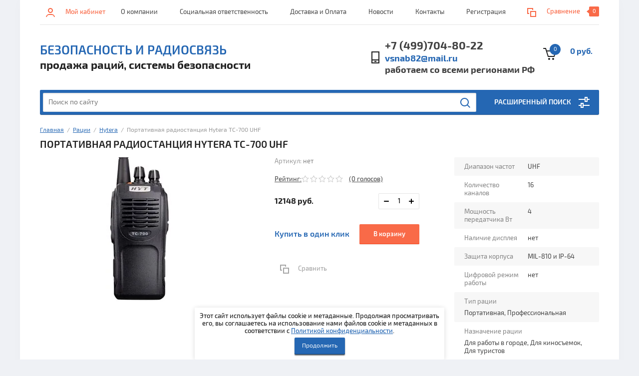

--- FILE ---
content_type: text/html; charset=utf-8
request_url: https://bez-rsv.ru/shop/product/portativnaya-radiostantsiya-hytera-tc-700-uhf
body_size: 26858
content:


			<!doctype html><html lang="ru"><head><meta charset="utf-8"><meta name="robots" content="all" /><title>Портативная радиостанция Hytera TC-700 UHF, UHF, Для работы в городе, Для киносъемок, Для туристов</title><meta name="description" content='Портативная радиостанция Hytera TC-700 UHF, UHF, Портативная, Профессиональная, Для работы в городе, Для киносъемок, Для туристов, 12148 руб.'><meta name="keywords" content='Портативная, Портативная радиостанция Hytera TC-700 UHF'><meta name="SKYPE_TOOLBAR" content="SKYPE_TOOLBAR_PARSER_COMPATIBLE"><meta name="viewport" content="width=device-width, initial-scale=1.0, maximum-scale=1.0, user-scalable=no"><meta name="format-detection" content="telephone=no"><meta http-equiv="x-rim-auto-match" content="none"><link rel="stylesheet" href="/g/css/styles_articles_tpl.css"><script src="/g/libs/jquery/1.10.2/jquery.min.js"></script><link rel="stylesheet" href="/t/v1558/images/css/waslidemenu.css"><meta name="yandex-verification" content="c9b7ef9a22b68c04" />
<meta name="google-site-verification" content="i3D_42_MxlSpcgbNt6FNR2ZZgBkFdB5CuZzvpohieys" />
<meta name="msvalidate.01" content="510BA4F4DD366672F11B3D1A5AA063BB" />
<meta name="yandex-verification" content="560e14dd70d1ed3f" />
<meta name="google-site-verification" content="Z9OygHERztaK1iWZFoYQfRxZOsNbITYloxRudxIHL8k" />

            <!-- 46b9544ffa2e5e73c3c971fe2ede35a5 -->
            <script src='/shared/s3/js/lang/ru.js'></script>
            <script src='/shared/s3/js/common.min.js'></script>
        <link rel='stylesheet' type='text/css' href='/shared/s3/css/calendar.css' /><link rel='stylesheet' type='text/css' href='/shared/highslide-4.1.13/highslide.min.css'/>
<script type='text/javascript' src='/shared/highslide-4.1.13/highslide-full.packed.js'></script>
<script type='text/javascript'>
hs.graphicsDir = '/shared/highslide-4.1.13/graphics/';
hs.outlineType = null;
hs.showCredits = false;
hs.lang={cssDirection:'ltr',loadingText:'Загрузка...',loadingTitle:'Кликните чтобы отменить',focusTitle:'Нажмите чтобы перенести вперёд',fullExpandTitle:'Увеличить',fullExpandText:'Полноэкранный',previousText:'Предыдущий',previousTitle:'Назад (стрелка влево)',nextText:'Далее',nextTitle:'Далее (стрелка вправо)',moveTitle:'Передвинуть',moveText:'Передвинуть',closeText:'Закрыть',closeTitle:'Закрыть (Esc)',resizeTitle:'Восстановить размер',playText:'Слайд-шоу',playTitle:'Слайд-шоу (пробел)',pauseText:'Пауза',pauseTitle:'Приостановить слайд-шоу (пробел)',number:'Изображение %1/%2',restoreTitle:'Нажмите чтобы посмотреть картинку, используйте мышь для перетаскивания. Используйте клавиши вперёд и назад'};</script>
<link rel="icon" href="/favicon.ico" type="image/vnd.microsoft.icon">
<link rel="apple-touch-icon" href="/touch-icon-iphone.png">
<link rel="apple-touch-icon" sizes="76x76" href="/touch-icon-ipad.png">
<link rel="apple-touch-icon" sizes="120x120" href="/touch-icon-iphone-retina.png">
<link rel="apple-touch-icon" sizes="152x152" href="/touch-icon-ipad-retina.png">
<meta name="msapplication-TileImage" content="/touch-w8-mediumtile.png"/>
<meta name="msapplication-square70x70logo" content="/touch-w8-smalltile.png" />
<meta name="msapplication-square150x150logo" content="/touch-w8-mediumtile.png" />
<meta name="msapplication-wide310x150logo" content="/touch-w8-widetile.png" />
<meta name="msapplication-square310x310logo" content="/touch-w8-largetile.png" />

<!--s3_require-->
<link rel="stylesheet" href="/g/s3/lp/css//jquery.ui.datepicker.css" type="text/css"/>
<!--/s3_require-->

<!--s3_goal-->
<script src="/g/s3/goal/1.0.0/s3.goal.js"></script>
<script>new s3.Goal({map:{"81016":{"goal_id":"81016","object_id":"100710841","event":"submit","system":"metrika","label":"oneclick","code":"anketa"},"81216":{"goal_id":"81216","object_id":"100710441","event":"submit","system":"metrika","label":"feedback","code":"anketa"},"81416":{"goal_id":"81416","object_id":"100710641","event":"submit","system":"metrika","label":"mailing","code":"anketa"}}, goals: [], ecommerce:[{"ecommerce":{"detail":{"products":[{"id":"170450016","name":"Портативная радиостанция Hytera TC-700 UHF","price":12148,"brand":"Hytera Communications Corporation Limited","category":"Hytera"}]}}}]});</script>
<!--/s3_goal-->
			
		
		
		
			<link rel="stylesheet" type="text/css" href="/g/shop2v2/default/css/theme.less.css">		
			<script type="text/javascript" src="/g/printme.js"></script>
		<script type="text/javascript" src="/g/shop2v2/default/js/tpl.js"></script>
		<script type="text/javascript" src="/g/shop2v2/default/js/baron.min.js"></script>
		
			<script type="text/javascript" src="/g/shop2v2/default/js/shop2.2.js"></script>
		
	<script type="text/javascript">shop2.init({"productRefs": {"147523616":{"diapazon_castot":{"12898416":["170450016"]},"kolicestvo_kanalov":{"12899616":["170450016"]},"mosnost_peredatcika":{"13464616":["170450016"]},"nalicie_displea":{"12903016":["170450016"]},"zasita_korpusa":{"14179816":["170450016"]},"cifrovoj_rezim_raboty":{"13711616":["170450016"]},"avtomobil_naa_racia":{"13963016":["170450016"]},"naznacenie_racii":{"14173816":["170450016"]}}},"apiHash": {"getPromoProducts":"f709ca30bd43f9598424c2805cb40439","getSearchMatches":"783c5d1ea6707cc2ad22937eb11550b5","getFolderCustomFields":"cbef43c837e87b085114f96582918c66","getProductListItem":"a33f4def93403771cf1eb94c0bb3686c","cartAddItem":"d3e958a5a1ab99c707f31e6773c006b5","cartRemoveItem":"1df4b6d7b126406eca32bb4131d946f9","cartUpdate":"ac4fe38c878e368bbc463fe9e3f1bea4","cartRemoveCoupon":"40541874733bf0c8641d0ffc5da41fdb","cartAddCoupon":"8c102fb43c8406cb3cd488d061758427","deliveryCalc":"65ade1a7ddf03ba3a46cd8f61fcf8498","printOrder":"7ebe74b861862e259751e7fc751bd090","cancelOrder":"f2da600ab6d8a98739224db662e4c3df","cancelOrderNotify":"2e133046cc4bf0350f6c40deda16e964","repeatOrder":"b977b093ff18571c10cff47b24e9483d","paymentMethods":"c5b459fe78ee4202888f333fe1e9265b","compare":"9afcd037084659629e8d8ed6515217f0"},"hash": null,"verId": 1840292,"mode": "product","step": "","uri": "/shop","IMAGES_DIR": "/d/","my": {"list_picture_enlarge":true,"accessory":"\u0410\u043a\u0441\u0435\u0441\u0441\u0443\u0430\u0440\u044b","kit":"\u041d\u0430\u0431\u043e\u0440","recommend":"\u0420\u0435\u043a\u043e\u043c\u0435\u043d\u0434\u0443\u0435\u043c\u044b\u0435","similar":"\u041f\u043e\u0445\u043e\u0436\u0438\u0435","modification":"\u041c\u043e\u0434\u0438\u0444\u0438\u043a\u0430\u0446\u0438\u0438","unique_values":true,"pricelist_options_toggle":true,"search_range_max":"40000"},"shop2_cart_order_payments": 3,"cf_margin_price_enabled": 0,"maps_yandex_key":"","maps_google_key":""});</script>
<style type="text/css">.product-item-thumb {width: 180px;}.product-item-thumb .product-image, .product-item-simple .product-image {height: 160px;width: 180px;}.product-item-thumb .product-amount .amount-title {width: 84px;}.product-item-thumb .product-price {width: 130px;}.shop2-product .product-side-l {width: 290px;}.shop2-product .product-image {height: 290px;width: 290px;}.shop2-product .product-thumbnails li {width: 86px;height: 86px;}</style>
 <link rel="stylesheet" href="/t/v1558/images/theme0/theme.scss.css"><!--[if lt IE 10]><script src="/g/libs/ie9-svg-gradient/0.0.1/ie9-svg-gradient.min.js"></script><script src="/g/libs/jquery-placeholder/2.0.7/jquery.placeholder.min.js"></script><script src="/g/libs/jquery-textshadow/0.0.1/jquery.textshadow.min.js"></script><script src="/g/s3/misc/ie/0.0.1/ie.js"></script><![endif]--><!--[if lt IE 9]><script src="/g/libs/html5shiv/html5.js"></script><![endif]--><link rel="stylesheet" href="/t/v1558/images/theme0/sem.css"><link rel="stylesheet" href="/t/v1558/images/styles_dop.css"><link rel="stylesheet" href="/t/v1558/images/css/seo_optima_b.scss.css">
<script src="/t/v1558/images/js/seo_optima_b.js"></script>

<div class="cookies-warning cookies-block-js">
	<div class="cookies-warning__body">
		Этот сайт использует файлы cookie и метаданные. 
Продолжая просматривать его, вы соглашаетесь на использование нами файлов cookie и метаданных в соответствии 
с <a target="_blank" href="/politika-konfidencialnosti">Политикой конфиденциальности</a>. <br>
		<div class="cookies-warning__close gr-button-5 cookies-close-js">
			Продолжить
		</div>
	</div>
</div></head><body><!--
<br>====================================<br>
start DUMP for alias: <b>page</b><br>
====================================<br>
<pre>array(48) {
  [&quot;page_id&quot;]=&gt;
  string(9) &quot;567779641&quot;
  [&quot;menu_id&quot;]=&gt;
  string(8) &quot;36641841&quot;
  [&quot;ver_id&quot;]=&gt;
  string(7) &quot;1840292&quot;
  [&quot;name&quot;]=&gt;
  string(14) &quot;Главная&quot;
  [&quot;_left&quot;]=&gt;
  string(1) &quot;2&quot;
  [&quot;_right&quot;]=&gt;
  string(1) &quot;5&quot;
  [&quot;_level&quot;]=&gt;
  string(1) &quot;1&quot;
  [&quot;url&quot;]=&gt;
  string(1) &quot;/&quot;
  [&quot;blank&quot;]=&gt;
  string(1) &quot;0&quot;
  [&quot;dynamic_mask&quot;]=&gt;
  string(1) &quot;0&quot;
  [&quot;hidden&quot;]=&gt;
  string(1) &quot;1&quot;
  [&quot;locked&quot;]=&gt;
  string(1) &quot;0&quot;
  [&quot;crc&quot;]=&gt;
  string(10) &quot;2892647586&quot;
  [&quot;description&quot;]=&gt;
  string(283) &quot;Продажа портативной радиостанции Hytera TC-700 на диапазон UHF. Скидка на оптовые заказы. Отменное качество при самой приемлемой цене. Доставка во все регионы РФ.&quot;
  [&quot;title&quot;]=&gt;
  string(65) &quot;Портативная радиостанция Hytera TC-700 UHF&quot;
  [&quot;keywords&quot;]=&gt;
  string(720) &quot;Портативная радиостанция Hytera TC-700 UHF, Портативная рация Hytera TC-700 UHF, Портативная радиостанция Hytera TC-700 UHF, радиостанция Hytera TC-700 UHF, радиостанция Hytera TC-700 UHF, купить портативную радиостанцию Hytera TC-700 UHF, Портативная радиостанция Hytera TC-700 UHF цена,Hytera TC-700 UHF,рация Hytera TC-700 UHF,купить Hytera TC-700 UHF, Hytera TC-700 UHF цена,купить рацию Hytera TC-700 UHF,рация Hytera TC-700 UHF,Хитера TC-700 UHF, рация хитера ТС700 UHF, радиостанция Hytera TC-700 UHF цена&quot;
  [&quot;template_id&quot;]=&gt;
  string(9) &quot;141544641&quot;
  [&quot;url_link&quot;]=&gt;
  string(0) &quot;&quot;
  [&quot;url_page&quot;]=&gt;
  string(4) &quot;shop&quot;
  [&quot;content&quot;]=&gt;
  string(4) &quot;page&quot;
  [&quot;noindex&quot;]=&gt;
  string(1) &quot;0&quot;
  [&quot;user_id&quot;]=&gt;
  string(3) &quot;393&quot;
  [&quot;user_type&quot;]=&gt;
  string(5) &quot;staff&quot;
  [&quot;modified&quot;]=&gt;
  string(19) &quot;2024-11-23 12:21:01&quot;
  [&quot;created&quot;]=&gt;
  string(19) &quot;2014-02-18 06:22:39&quot;
  [&quot;access_mode&quot;]=&gt;
  string(3) &quot;all&quot;
  [&quot;access_group_id&quot;]=&gt;
  string(1) &quot;0&quot;
  [&quot;access_user_id&quot;]=&gt;
  string(1) &quot;0&quot;
  [&quot;json&quot;]=&gt;
  string(75) &quot;{&quot;img&quot;:{&quot;image_id&quot;:&quot;1600858621&quot;,&quot;filename&quot;:&quot;10_1_0.jpg&quot;},&quot;color&quot;:&quot;1212333&quot;}&quot;
  [&quot;enabled&quot;]=&gt;
  string(1) &quot;1&quot;
  [&quot;hide_url&quot;]=&gt;
  string(1) &quot;0&quot;
  [&quot;hide_page_list_top&quot;]=&gt;
  string(1) &quot;1&quot;
  [&quot;hide_page_list_bottom&quot;]=&gt;
  string(1) &quot;0&quot;
  [&quot;plugin_id&quot;]=&gt;
  string(2) &quot;16&quot;
  [&quot;content_type&quot;]=&gt;
  string(9) &quot;text/html&quot;
  [&quot;plugin_name&quot;]=&gt;
  string(5) &quot;shop2&quot;
  [&quot;plugin_file&quot;]=&gt;
  string(16) &quot;plugin.shop2.php&quot;
  [&quot;global&quot;]=&gt;
  bool(true)
  [&quot;main&quot;]=&gt;
  bool(true)
  [&quot;seo_h1&quot;]=&gt;
  string(65) &quot;Портативная радиостанция Hytera TC-700 UHF&quot;
  [&quot;seo_title&quot;]=&gt;
  string(65) &quot;Портативная радиостанция Hytera TC-700 UHF&quot;
  [&quot;seo_keywords&quot;]=&gt;
  string(720) &quot;Портативная радиостанция Hytera TC-700 UHF, Портативная рация Hytera TC-700 UHF, Портативная радиостанция Hytera TC-700 UHF, радиостанция Hytera TC-700 UHF, радиостанция Hytera TC-700 UHF, купить портативную радиостанцию Hytera TC-700 UHF, Портативная радиостанция Hytera TC-700 UHF цена,Hytera TC-700 UHF,рация Hytera TC-700 UHF,купить Hytera TC-700 UHF, Hytera TC-700 UHF цена,купить рацию Hytera TC-700 UHF,рация Hytera TC-700 UHF,Хитера TC-700 UHF, рация хитера ТС700 UHF, радиостанция Hytera TC-700 UHF цена&quot;
  [&quot;seo_description&quot;]=&gt;
  string(283) &quot;Продажа портативной радиостанции Hytera TC-700 на диапазон UHF. Скидка на оптовые заказы. Отменное качество при самой приемлемой цене. Доставка во все регионы РФ.&quot;
  [&quot;smt_image&quot;]=&gt;
  string(52) &quot;/thumb/2/osI91rBAk9h-gpS3hBZwsQ/350r350/d/tc-700.jpg&quot;
  [&quot;smt_image_type&quot;]=&gt;
  string(10) &quot;image/jpeg&quot;
  [&quot;subpages&quot;]=&gt;
  array(0) {
  }
  [&quot;path&quot;]=&gt;
  array(1) {
    [0]=&gt;
    array(4) {
      [&quot;page_id&quot;]=&gt;
      string(9) &quot;567779641&quot;
      [&quot;name&quot;]=&gt;
      string(14) &quot;Главная&quot;
      [&quot;url&quot;]=&gt;
      string(5) &quot;/shop&quot;
      [&quot;url_page&quot;]=&gt;
      string(4) &quot;shop&quot;
    }
  }
  [&quot;path2&quot;]=&gt;
  array(3) {
    [0]=&gt;
    array(3) {
      [&quot;id&quot;]=&gt;
      string(8) &quot;18544416&quot;
      [&quot;name&quot;]=&gt;
      string(10) &quot;Рации&quot;
      [&quot;url&quot;]=&gt;
      string(19) &quot;/shop/folder/ratsii&quot;
    }
    [1]=&gt;
    array(3) {
      [&quot;id&quot;]=&gt;
      string(8) &quot;18532616&quot;
      [&quot;name&quot;]=&gt;
      string(6) &quot;Hytera&quot;
      [&quot;url&quot;]=&gt;
      string(33) &quot;/shop/folder/radiostantsii-hytera&quot;
    }
    [2]=&gt;
    array(2) {
      [&quot;name&quot;]=&gt;
      string(65) &quot;Портативная радиостанция Hytera TC-700 UHF&quot;
      [&quot;self&quot;]=&gt;
      int(1)
    }
  }
}
</pre>
<br>====================================<br>
end DUMP<br>====================================<br>
-->
<div class="overlay-bg"></div><div class="site-wrapper"><div class="top-menu-onlinefix-wrapper"><div class="top-menu-close"></div><div class="top-menu-online-scroller"><div class="top-categor_mobile_wrapper"><ul class="top-categor-mobile"><li class="sublevel"><a class="sublevel2" href="/shop/folder/ratsii">Рации</a><ul><li class="parrent_name"><a href="/shop/folder/ratsii">Рации</a></li><li class="sublevel" style="display: none;"><a class="sublevel2" href="/shop/folder/detalizatsiya">Детализация</a><ul><li class="parrent_name"><a href="/shop/folder/detalizatsiya">Детализация</a></li><li class="sublevel"><a class="sublevel2" href="/shop/folder/po-naznacheniyu">По назначению раций</a><ul><li class="parrent_name"><a href="/shop/folder/po-naznacheniyu">По назначению раций</a></li><li class=""><a href="/shop/folder/ratsii-dlya-okhrany">Рации для охраны</a></li><li class=""><a href="/shop/folder/ratsii-dlya-stroiteley">Рации для строителей</a></li><li class=""><a href="/shop/folder/ratsii-dlya-kinos-yemok">Рации для киносъемок</a></li><li class=""><a href="/shop/folder/ratsii-dlya-raboty-v-gorode">Рации для работы в городе</a></li><li class=""><a href="/shop/folder/ratsii-dlya-taksi">Рации для такси</a></li><li class=""><a href="/shop/folder/ratsii-dlya-dalnoboyshchikov">Рации для дальнобойщиков</a></li><li class=""><a href="/shop/folder/ratsii-dlya-gornolyzhnikov">Рации для горнолыжников</a></li><li class=""><a href="/shop/folder/ratsii-dlya-turistov">Рации для туристов</a></li><li class=""><a href="/shop/folder/ratsii-dlya-okhoty">Рации для охоты</a></li><li class=""><a href="/shop/folder/ratsii-dlya-straykbola">Рации для страйкбола</a></li><li class=""><a href="/shop/folder/ratsii-dlya-rybalki">Рации для рыбалки</a></li><li class=""><a href="/shop/folder/ratsii-dlya-lesa">Рации для леса</a></li><li class=""><a href="/shop/folder/ratsii-dlya-detey">Рации для детей</a></li><li class=""><a href="/shop/folder/ratsii-dlya-dalney-svyazi-na-kv">Рации для дальней связи на КВ</a></li><li class=""><a href="/shop/folder/ratsii-dlya-radiolyubiteley">Рации для радиолюбителей</a></li><li class=""><a href="/shop/folder/ratsii-dlya-personala-na-proizvodstvo">Рации для персонала на производство</a></li><li class=""><a href="/shop/folder/ratsii-dlya-personala-oteley">Рации для персонала отелей</a></li><li class=""><a href="/shop/folder/ratsii-dlya-avtomobilya">Рации для автомобиля</a></li><li class=""><a href="/shop/folder/ratsii-dlya-selskoy-mestnosti">Рации для сельской местности</a></li><li class=""><a href="/shop/folder/ratsii-dlya-nuzhd-aviatsii">Рации для нужд авиации</a></li><li class=""><a href="/shop/folder/ratsii-dlya-neftyanikov-i-gazovikov">Рации для нефтяников и газовиков</a></li></ul></li><li class="sublevel"><a class="sublevel2" href="/shop/folder/po-tipu-ratsiy">По типу раций</a><ul><li class="parrent_name"><a href="/shop/folder/po-tipu-ratsiy">По типу раций</a></li><li class=""><a href="/shop/folder/aviatsionnyye-ratsii">Авиационные рации</a></li><li class=""><a href="/shop/folder/avtomobilnyye-ratsii">Автомобильные рации</a></li><li class=""><a href="/shop/folder/bezlitsenzionnyye-ratsii">Безлицензионные рации</a></li><li class=""><a href="/shop/folder/vzryvozashchishchennyye-ratsii">Взрывозащищенные рации</a></li><li class=""><a href="/shop/folder/morskiye-ratsii">Морские рации</a></li><li class=""><a href="/shop/folder/portativnyye-ratsii">Портативные рации</a></li><li class=""><a href="/shop/folder/professionalnyye-ratsii">Профессиональные рации</a></li><li class=""><a href="/shop/folder/rechnyye-ratsii">Речные рации</a></li><li class=""><a href="/shop/folder/zheleznodorozhnyye-ratsii">Железнодорожные рации</a></li><li class=""><a href="/shop/folder/lyubitelskiye-ratsii">Любительские рации</a></li><li class=""><a href="/shop/folder/transiver">Трансивер</a></li><li class=""><a href="/shop/folder/bazovyye-ratsii">Базовые рации</a></li><li class=""><a href="/shop/folder/retranslyator">Ретранслятор</a></li></ul></li><li class="sublevel"><a class="sublevel2" href="/shop/folder/po-diapazonu-chastot">По диапазону частот</a><ul><li class="parrent_name"><a href="/shop/folder/po-diapazonu-chastot">По диапазону частот</a></li><li class=""><a href="/shop/folder/lpd">LPD</a></li><li class=""><a href="/shop/folder/pmr">PMR</a></li><li class=""><a href="/shop/folder/lpd-pmr">LPD/PMR</a></li><li class=""><a href="/shop/folder/uhf">UHF</a></li><li class=""><a href="/shop/folder/vhf">VHF</a></li><li class=""><a href="/shop/folder/vhf-uhf">VHF/UHF</a></li><li class=""><a href="/shop/folder/low-band">Low Band</a></li><li class=""><a href="/shop/folder/si-bi-cb">Си-Би (CB)</a></li><li class=""><a href="/shop/folder/korotkiye-volny">Короткие волны</a></li></ul></li></ul></li><li class=""><a href="/shop/folder/radiostantsii-roger">ROGER</a></li><li class=""><a href="/shop/folder/radiostantsii-hytera">Hytera</a></li><li class=""><a href="/shop/folder/radiostantsii-motorola">Motorola</a></li><li class=""><a href="/shop/folder/radiostantsii-vertex-standard">Vertex Standard</a></li><li class=""><a href="/shop/folder/radiostantsii-icom">ICOM</a></li><li class=""><a href="/shop/folder/radiostantsii-kenwood">Kenwood</a></li><li class=""><a href="/shop/folder/radiostantsii-alinco">Alinco</a></li><li class=""><a href="/shop/folder/radiostantsii-turbosky">TurboSky</a></li><li class=""><a href="/shop/folder/ratsii-comrade">Comrade</a></li><li class=""><a href="/shop/folder/ratsii-ajetrays">Ajetrays</a></li><li class=""><a href="/shop/folder/ratsii-midland">Midland</a></li><li class=""><a href="/shop/folder/ratsii-argut">Аргут</a></li><li class=""><a href="/shop/folder/ratsii-lira">LIRA</a></li><li class=""><a href="/shop/folder/radiostantsii-entel">ENTEL</a></li><li class=""><a href="/shop/folder/ratsii-baofeng">Baofeng</a></li><li class=""><a href="/shop/folder/ratsii-yaesu">Yaesu</a></li><li class=""><a href="/shop/folder/ratsii-wouxun">Wouxun</a></li><li class=""><a href="/shop/folder/standard-horizon">Standard Horizon</a></li><li class=""><a href="/shop/folder/ratsii-vector">Vector</a></li><li class=""><a href="/shop/folder/baykal">Байкал</a></li></ul></li><li class="sublevel"><a class="sublevel2" href="/shop/folder/aksessuary-dlya-ratsiy">Аксессуары для раций</a><ul><li class="parrent_name"><a href="/shop/folder/aksessuary-dlya-ratsiy">Аксессуары для раций</a></li><li class=""><a href="/shop/folder/akkumulyatornyye-batarei-dlya-ratsiy">Аккумуляторные батареи для раций</a></li><li class=""><a href="/shop/folder/zaryadnyye-ustroystva-dlya-ratsiy">Зарядные устройства для раций</a></li><li class=""><a href="/shop/folder/antenny-dlya-portativnykh-ratsiy">Антенны для портативных раций</a></li><li class=""><a href="/shop/folder/provodnyye-garnitury-dlya-nosimykh-ratsiy">Проводные гарнитуры для носимых раций</a></li><li class=""><a href="/shop/folder/ruchnyye-mikrofony-tangenty">Ручные микрофоны (Тангенты)</a></li><li class=""><a href="/shop/folder/nastolnyye-mikrofony">Настольные микрофоны</a></li><li class=""><a href="/shop/folder/programmatory-dlya-radiostantsiy">Программаторы для радиостанций</a></li><li class=""><a href="/shop/folder/klipsy-dlya-portativnykh-ratsiy">Клипсы для раций</a></li><li class=""><a href="/shop/folder/chekhly-dlya-portativnykh-ratsiy">Чехлы для портативных раций</a></li><li class=""><a href="/shop/folder/vynosnoy-gromkogovoritel">Выносные громкоговорители</a></li><li class=""><a href="/shop/folder/kabeli-pitaniya-dlya-mobilnykh-ratsiy">Кабели питания для мобильных раций</a></li><li class=""><a href="/shop/folder/skoby-krepleniya-dlya-mobilnykh-ratsiy">Скобы крепления для мобильных раций</a></li><li class=""><a href="/shop/folder/keysy-dlya-batareyek-k-ratsiyam">Кейсы для батареек к рациям</a></li><li class=""><a href="/shop/folder/funktsionalnyye-moduli-dlya-ratsiy">Функциональные модули для раций</a></li><li class=""><a href="/shop/folder/retranslyatory-repitery-usiliteli">Ретрансляторы (репитеры)</a></li><li class=""><a href="/shop/folder/usiliteli-k-ratsiyam">Усилители к рациям</a></li></ul></li><li class="sublevel"><a class="sublevel2" href="/shop/folder/antenno-fidernyye-ustroystva">Антенно-фидерные устройства</a><ul><li class="parrent_name"><a href="/shop/folder/antenno-fidernyye-ustroystva">Антенно-фидерные устройства</a></li><li class=""><a href="/shop/folder/bazovyye-krugovyye-antenny">Базовые круговые антенны</a></li><li class=""><a href="/shop/folder/antenny-avtomobilnyye">Антенны автомобильные</a></li><li class=""><a href="/shop/folder/grozozashchita">Грозозащита</a></li><li class=""><a href="/shop/folder/antennyye-analizatory">Антенные анализаторы</a></li><li class=""><a href="/shop/folder/izmeriteli-ksv-i-moshchnosti-chastoty">Измерители КСВ, мощности, частоты</a></li></ul></li><li class=""><a href="/shop/folder/bloki-pitaniya-dlya-ratsiy">Блоки питания для раций</a></li><li class=""><a href="/shop/folder/aviatsionnyye-garnitury">Авиационные гарнитуры</a></li><li class="sublevel"><a class="sublevel2" href="/shop/folder/gsm-oborudovaniye">GSM оборудование</a><ul><li class="parrent_name"><a href="/shop/folder/gsm-oborudovaniye">GSM оборудование</a></li><li class=""><a href="/shop/folder/gsm-modemy">GSM-Модемы</a></li><li class=""><a href="/shop/folder/gsm-routery">GSM-Роутеры</a></li><li class=""><a href="/shop/folder/gsm-retranslyatory-1">GSM-Ретрансляторы</a></li></ul></li><li class=""><a href="/shop/folder/radiomodemy">Радиомодемы</a></li><li class="sublevel"><a class="sublevel2" href="/shop/folder/sistemy_bezopasnosty">Системы безопасности</a><ul><li class="parrent_name"><a href="/shop/folder/sistemy_bezopasnosty">Системы безопасности</a></li><li class=""><a href="/folder/cikloidy">Циклоиды</a></li><li class="" style="display: none;"><a href="/shop/folder/pozharotushenie-fog-s-terma-otv">ТЕРМА ОТВ ФОГ</a></li><li class=""><a href="/shop/folder/goap-pirostrazh">ГОАП Пиростраж</a></li><li class="" style="display: none;"><a href="/shop/folder/pirostikery-ast">ПироСтикеры АСТ</a></li><li class=""><a href="/shop/folder/kord-shnur-m">Корд «Шнур М»</a></li><li class=""><a href="/shop/folder/poroshkovoe-pozharotushenie">Порошковое пожаротушение</a></li><li class=""><a href="/shop/folder/ruchnye-aerozolnye-ognetushiteli">Ручные аэрозольные огнетушители</a></li><li class=""><a href="/shop/folder/aup-etalon-shchit">АУП Эталон Щит</a></li></ul></li><li class="sublevel"><a class="sublevel2" href="/shop/folder/zashchishchennoye-oborudovaniye">Защищенное оборудование</a><ul><li class="parrent_name"><a href="/shop/folder/zashchishchennoye-oborudovaniye">Защищенное оборудование</a></li><li class=""><a href="/shop/folder/zashchishchennyye-noutbuki">Защищенные ноутбуки</a></li><li class=""><a href="/shop/folder/zashchishchennyye-planshety">Защищенные планшеты</a></li><li class=""><a href="/shop/folder/zashchishchennyye-printery">Защищенные принтеры</a></li></ul></li></ul></div><ul class="top-menu"><li class="level-li1 "><a href="/o-kompanii" >О компании</a></li><li class="level-li1 "><a href="/sotsialnaya-otvetstvennost" >Социальная ответственность</a></li><li class="level-li1 "><a href="/pomoshch" >Доставка и Оплата</a></li><li class="level-li1 "><a href="/novosti" >Новости</a></li><li class="level-li1 "><a href="/kontakty" >Контакты</a></li><li class="level-li1 "><a href="/user" >Регистрация</a></li></ul></div></div><div class="fixed-panel-wrapper"><div class="fixed-panel-in"><div class="left-side"><div class="block-user">
	<div class="block-title">Мой кабинет</div>
	</div></div><div class="middle"><div class="site-search"><form action="/search" method="get" class="clear-self"><div class="form-inner clear-self"><div class="site-search-close"></div><label><input type="text" placeholder="Поиск по сайту" name="search" value=""></label><button type="submit" value="найти">Найти</button></div><re-captcha data-captcha="recaptcha"
     data-name="captcha"
     data-sitekey="6LcNwrMcAAAAAOCVMf8ZlES6oZipbnEgI-K9C8ld"
     data-lang="ru"
     data-rsize="invisible"
     data-type="image"
     data-theme="light"></re-captcha></form></div></div><div class="right-side"></div></div></div><header role="banner" class="site-header"><div class="top-block"><div class="left-side"><div class="top-menu-btn">Меню</div><div class="block-user">
	<div class="block-title">Мой кабинет</div>
	</div></div><div class="middle"><ul class="top-menu"><li class="level-li1 "><a href="/o-kompanii" >О компании</a></li><li class="level-li1 "><a href="/sotsialnaya-otvetstvennost" >Социальная ответственность</a></li><li class="level-li1 "><a href="/pomoshch" >Доставка и Оплата</a></li><li class="level-li1 "><a href="/novosti" >Новости</a></li><li class="level-li1 "><a href="/kontakty" >Контакты</a></li><li class="level-li1 "><a href="/user" >Регистрация</a></li></ul></div><div class="right-side">
	
	<div class="shop2-panel" id="shop2-panel">
		<div class="shop2-panel-content">
			
							<div class="shop2-panel-compare ">
					<a target="_blank" class="shop2-panel-link-disabled">Сравнение</a>
					<div class="shop2-panel-count">0</div>
				</div>
					</div>
	</div>

</div></div><div class="bot-block"><div class="left-side"><div class="site-name-wrapper"><div class="site-name"><a href="http://bez-rsv.ru">Безопасность и радиосвязь</a></div><div class="site-description">продажа раций, системы безопасности</div></div></div><div class="right-side"><div class="site-phone"><div class="site-phone-in"><span class="s2"><a href="tel:+7 (499)704-80-22">+7 (499)704-80-22</a><a href="tel:vsnab82@mail.ru">vsnab82@mail.ru</a><a href="tel:работаем со всеми регионами РФ">работаем со всеми регионами РФ</a><span class="s2"></div></div><div id="shop2-cart-preview">
	<div class="shop2-cart-in">
		<div class="information-cart">
			<div class="information-cart-in">
				<div class="cart-total-amount"><span>0</span></div>
				<div class="cart-total-sum">0 руб.</div>
			</div>
		</div>
	</div>
	<div class="cart-block">
		<ul></ul>
		<div class="shop2-btn-wr"> <a href="/shop/cart" class="shop2-btn">Оформить заказ</a></div>
	</div>
</div><!-- Cart Preview --></div></div><div class="search-panel-wrapper"><div class="top-categor-wrapper"><div class="top-categor-title">Каталог товаров</div><div class="top-categor-in"><div class="top-categor-close">Каталог товаров</div><ul class="top-categor"><li class="level-li1 opened"><a href="/shop/folder/ratsii" >Рации</a><ul class="level-2"><li class="level-li2 " style="display: none;"><a href="/shop/folder/detalizatsiya" >Детализация</a><ul class="level-3"><li class="level-li3 "><a href="/shop/folder/po-naznacheniyu" >По назначению раций</a><ul class="level-4"><li class="level-li4 "><a href="/shop/folder/ratsii-dlya-okhrany" >Рации для охраны</a></li><li class="level-li4 "><a href="/shop/folder/ratsii-dlya-stroiteley" >Рации для строителей</a></li><li class="level-li4 "><a href="/shop/folder/ratsii-dlya-kinos-yemok" >Рации для киносъемок</a></li><li class="level-li4 "><a href="/shop/folder/ratsii-dlya-raboty-v-gorode" >Рации для работы в городе</a></li><li class="level-li4 "><a href="/shop/folder/ratsii-dlya-taksi" >Рации для такси</a></li><li class="level-li4 "><a href="/shop/folder/ratsii-dlya-dalnoboyshchikov" >Рации для дальнобойщиков</a></li><li class="level-li4 "><a href="/shop/folder/ratsii-dlya-gornolyzhnikov" >Рации для горнолыжников</a></li><li class="level-li4 "><a href="/shop/folder/ratsii-dlya-turistov" >Рации для туристов</a></li><li class="level-li4 "><a href="/shop/folder/ratsii-dlya-okhoty" >Рации для охоты</a></li><li class="level-li4 "><a href="/shop/folder/ratsii-dlya-straykbola" >Рации для страйкбола</a></li><li class="level-li4 "><a href="/shop/folder/ratsii-dlya-rybalki" >Рации для рыбалки</a></li><li class="level-li4 "><a href="/shop/folder/ratsii-dlya-lesa" >Рации для леса</a></li><li class="level-li4 "><a href="/shop/folder/ratsii-dlya-detey" >Рации для детей</a></li><li class="level-li4 "><a href="/shop/folder/ratsii-dlya-dalney-svyazi-na-kv" >Рации для дальней связи на КВ</a></li><li class="level-li4 "><a href="/shop/folder/ratsii-dlya-radiolyubiteley" >Рации для радиолюбителей</a></li><li class="level-li4 "><a href="/shop/folder/ratsii-dlya-personala-na-proizvodstvo" >Рации для персонала на производство</a></li><li class="level-li4 "><a href="/shop/folder/ratsii-dlya-personala-oteley" >Рации для персонала отелей</a></li><li class="level-li4 "><a href="/shop/folder/ratsii-dlya-avtomobilya" >Рации для автомобиля</a></li><li class="level-li4 "><a href="/shop/folder/ratsii-dlya-selskoy-mestnosti" >Рации для сельской местности</a></li><li class="level-li4 "><a href="/shop/folder/ratsii-dlya-nuzhd-aviatsii" >Рации для нужд авиации</a></li><li class="level-li4 "><a href="/shop/folder/ratsii-dlya-neftyanikov-i-gazovikov" >Рации для нефтяников и газовиков</a></li></ul></li><li class="level-li3 "><a href="/shop/folder/po-tipu-ratsiy" >По типу раций</a><ul class="level-4"><li class="level-li4 "><a href="/shop/folder/aviatsionnyye-ratsii" >Авиационные рации</a></li><li class="level-li4 "><a href="/shop/folder/avtomobilnyye-ratsii" >Автомобильные рации</a></li><li class="level-li4 "><a href="/shop/folder/bezlitsenzionnyye-ratsii" >Безлицензионные рации</a></li><li class="level-li4 "><a href="/shop/folder/vzryvozashchishchennyye-ratsii" >Взрывозащищенные рации</a></li><li class="level-li4 "><a href="/shop/folder/morskiye-ratsii" >Морские рации</a></li><li class="level-li4 "><a href="/shop/folder/portativnyye-ratsii" >Портативные рации</a></li><li class="level-li4 "><a href="/shop/folder/professionalnyye-ratsii" >Профессиональные рации</a></li><li class="level-li4 "><a href="/shop/folder/rechnyye-ratsii" >Речные рации</a></li><li class="level-li4 "><a href="/shop/folder/zheleznodorozhnyye-ratsii" >Железнодорожные рации</a></li><li class="level-li4 "><a href="/shop/folder/lyubitelskiye-ratsii" >Любительские рации</a></li><li class="level-li4 "><a href="/shop/folder/transiver" >Трансивер</a></li><li class="level-li4 "><a href="/shop/folder/bazovyye-ratsii" >Базовые рации</a></li><li class="level-li4 "><a href="/shop/folder/retranslyator" >Ретранслятор</a></li></ul></li><li class="level-li3 "><a href="/shop/folder/po-diapazonu-chastot" >По диапазону частот</a><ul class="level-4"><li class="level-li4 "><a href="/shop/folder/lpd" >LPD</a></li><li class="level-li4 "><a href="/shop/folder/pmr" >PMR</a></li><li class="level-li4 "><a href="/shop/folder/lpd-pmr" >LPD/PMR</a></li><li class="level-li4 "><a href="/shop/folder/uhf" >UHF</a></li><li class="level-li4 "><a href="/shop/folder/vhf" >VHF</a></li><li class="level-li4 "><a href="/shop/folder/vhf-uhf" >VHF/UHF</a></li><li class="level-li4 "><a href="/shop/folder/low-band" >Low Band</a></li><li class="level-li4 "><a href="/shop/folder/si-bi-cb" >Си-Би (CB)</a></li><li class="level-li4 "><a href="/shop/folder/korotkiye-volny" >Короткие волны</a></li></ul></li></ul></li><li class="level-li2 "><a href="/shop/folder/radiostantsii-roger" >ROGER</a></li><li class="level-li2 opened active"><a href="/shop/folder/radiostantsii-hytera" >Hytera</a></li><li class="level-li2 "><a href="/shop/folder/radiostantsii-motorola" >Motorola</a></li><li class="level-li2 "><a href="/shop/folder/radiostantsii-vertex-standard" >Vertex Standard</a></li><li class="level-li2 "><a href="/shop/folder/radiostantsii-icom" >ICOM</a></li><li class="level-li2 "><a href="/shop/folder/radiostantsii-kenwood" >Kenwood</a></li><li class="level-li2 "><a href="/shop/folder/radiostantsii-alinco" >Alinco</a></li><li class="level-li2 "><a href="/shop/folder/radiostantsii-turbosky" >TurboSky</a></li><li class="level-li2 "><a href="/shop/folder/ratsii-comrade" >Comrade</a></li><li class="level-li2 "><a href="/shop/folder/ratsii-ajetrays" >Ajetrays</a></li><li class="level-li2 "><a href="/shop/folder/ratsii-midland" >Midland</a></li><li class="level-li2 "><a href="/shop/folder/ratsii-argut" >Аргут</a></li><li class="level-li2 "><a href="/shop/folder/ratsii-lira" >LIRA</a></li><li class="level-li2 "><a href="/shop/folder/radiostantsii-entel" >ENTEL</a></li><li class="level-li2 "><a href="/shop/folder/ratsii-baofeng" >Baofeng</a></li><li class="level-li2 "><a href="/shop/folder/ratsii-yaesu" >Yaesu</a></li><li class="level-li2 "><a href="/shop/folder/ratsii-wouxun" >Wouxun</a></li><li class="level-li2 "><a href="/shop/folder/standard-horizon" >Standard Horizon</a></li><li class="level-li2 "><a href="/shop/folder/ratsii-vector" >Vector</a></li><li class="level-li2 "><a href="/shop/folder/baykal" >Байкал</a></li></ul></li><li class="level-li1 "><a href="/shop/folder/aksessuary-dlya-ratsiy" >Аксессуары для раций</a><ul class="level-2"><li class="level-li2 "><a href="/shop/folder/akkumulyatornyye-batarei-dlya-ratsiy" >Аккумуляторные батареи для раций</a></li><li class="level-li2 "><a href="/shop/folder/zaryadnyye-ustroystva-dlya-ratsiy" >Зарядные устройства для раций</a></li><li class="level-li2 "><a href="/shop/folder/antenny-dlya-portativnykh-ratsiy" >Антенны для портативных раций</a></li><li class="level-li2 "><a href="/shop/folder/provodnyye-garnitury-dlya-nosimykh-ratsiy" >Проводные гарнитуры для носимых раций</a></li><li class="level-li2 "><a href="/shop/folder/ruchnyye-mikrofony-tangenty" >Ручные микрофоны (Тангенты)</a></li><li class="level-li2 "><a href="/shop/folder/nastolnyye-mikrofony" >Настольные микрофоны</a></li><li class="level-li2 "><a href="/shop/folder/programmatory-dlya-radiostantsiy" >Программаторы для радиостанций</a></li><li class="level-li2 "><a href="/shop/folder/klipsy-dlya-portativnykh-ratsiy" >Клипсы для раций</a></li><li class="level-li2 "><a href="/shop/folder/chekhly-dlya-portativnykh-ratsiy" >Чехлы для портативных раций</a></li><li class="level-li2 "><a href="/shop/folder/vynosnoy-gromkogovoritel" >Выносные громкоговорители</a></li><li class="level-li2 "><a href="/shop/folder/kabeli-pitaniya-dlya-mobilnykh-ratsiy" >Кабели питания для мобильных раций</a></li><li class="level-li2 "><a href="/shop/folder/skoby-krepleniya-dlya-mobilnykh-ratsiy" >Скобы крепления для мобильных раций</a></li><li class="level-li2 "><a href="/shop/folder/keysy-dlya-batareyek-k-ratsiyam" >Кейсы для батареек к рациям</a></li><li class="level-li2 "><a href="/shop/folder/funktsionalnyye-moduli-dlya-ratsiy" >Функциональные модули для раций</a></li><li class="level-li2 "><a href="/shop/folder/retranslyatory-repitery-usiliteli" >Ретрансляторы (репитеры)</a></li><li class="level-li2 "><a href="/shop/folder/usiliteli-k-ratsiyam" >Усилители к рациям</a></li></ul></li><li class="level-li1 "><a href="/shop/folder/antenno-fidernyye-ustroystva" >Антенно-фидерные устройства</a><ul class="level-2"><li class="level-li2 "><a href="/shop/folder/bazovyye-krugovyye-antenny" >Базовые круговые антенны</a></li><li class="level-li2 "><a href="/shop/folder/antenny-avtomobilnyye" >Антенны автомобильные</a></li><li class="level-li2 "><a href="/shop/folder/grozozashchita" >Грозозащита</a></li><li class="level-li2 "><a href="/shop/folder/antennyye-analizatory" >Антенные анализаторы</a></li><li class="level-li2 "><a href="/shop/folder/izmeriteli-ksv-i-moshchnosti-chastoty" >Измерители КСВ, мощности, частоты</a></li></ul></li><li class="level-li1 "><a href="/shop/folder/bloki-pitaniya-dlya-ratsiy" >Блоки питания для раций</a></li><li class="level-li1 "><a href="/shop/folder/aviatsionnyye-garnitury" >Авиационные гарнитуры</a></li><li class="level-li1 "><a href="/shop/folder/gsm-oborudovaniye" >GSM оборудование</a><ul class="level-2"><li class="level-li2 "><a href="/shop/folder/gsm-modemy" >GSM-Модемы</a></li><li class="level-li2 "><a href="/shop/folder/gsm-routery" >GSM-Роутеры</a></li><li class="level-li2 "><a href="/shop/folder/gsm-retranslyatory-1" >GSM-Ретрансляторы</a></li></ul></li><li class="level-li1 "><a href="/shop/folder/radiomodemy" >Радиомодемы</a></li><li class="level-li1 "><a href="/shop/folder/sistemy_bezopasnosty" >Системы безопасности</a><ul class="level-2"><li class="level-li2 "><a href="/folder/cikloidy" >Циклоиды</a></li><li class="level-li2 " style="display: none;"><a href="/shop/folder/pozharotushenie-fog-s-terma-otv" >ТЕРМА ОТВ ФОГ</a></li><li class="level-li2 "><a href="/shop/folder/goap-pirostrazh" >ГОАП Пиростраж</a></li><li class="level-li2 " style="display: none;"><a href="/shop/folder/pirostikery-ast" >ПироСтикеры АСТ</a></li><li class="level-li2 "><a href="/shop/folder/kord-shnur-m" >Корд «Шнур М»</a></li><li class="level-li2 "><a href="/shop/folder/poroshkovoe-pozharotushenie" >Порошковое пожаротушение</a></li><li class="level-li2 "><a href="/shop/folder/ruchnye-aerozolnye-ognetushiteli" >Ручные аэрозольные огнетушители</a></li><li class="level-li2 "><a href="/shop/folder/aup-etalon-shchit" >АУП Эталон Щит</a></li></ul></li><li class="level-li1 "><a href="/shop/folder/zashchishchennoye-oborudovaniye" >Защищенное оборудование</a><ul class="level-2"><li class="level-li2 "><a href="/shop/folder/zashchishchennyye-noutbuki" >Защищенные ноутбуки</a></li><li class="level-li2 "><a href="/shop/folder/zashchishchennyye-planshety" >Защищенные планшеты</a></li><li class="level-li2 "><a href="/shop/folder/zashchishchennyye-printery" >Защищенные принтеры</a></li></ul></li></ul></div></div><div class="search-panel-in"><div class="search-panel-in2"><div class="site-search"><form action="/search" method="get" class="clear-self"><div class="form-inner clear-self"><div class="site-search-close"></div><label><input type="text" placeholder="Поиск по сайту" name="search" value=""></label><button type="submit" value="найти">Найти</button></div><re-captcha data-captcha="recaptcha"
     data-name="captcha"
     data-sitekey="6LcNwrMcAAAAAOCVMf8ZlES6oZipbnEgI-K9C8ld"
     data-lang="ru"
     data-rsize="invisible"
     data-type="image"
     data-theme="light"></re-captcha></form></div><div class="search-online-store-wrapper"><div class="search-online-store-title">Расширенный поиск</div>	
    
<div class="search-online-store">

	<div class="block-title">Расширенный поиск</div>
	<div class="block-body">
		<form class="dropdown" action="/shop/search" enctype="multipart/form-data">
			<input type="hidden" name="sort_by" value="">

			
			            <div class="row search_price range_slider_wrapper">
                <div class="row-title">Цена</div>
                <div class="input_range_slider"></div>
                <div class="price_range clear-self">
                    <div class="range-input-wrap"><input name="s[price][min]" type="text" size="5" class="small low" value="0" /><span>от</span></div>
                    <div class="range-input-wrap"><input name="s[price][max]" type="text" size="5" class="small hight" data-max="40000" value="40000" /><span>до</span></div>
                </div>   
            </div>
            
<!-- 							<div class="field dimension clear-self">
					<span class="field-title">Цена (руб.):</span>
					<label class="start">
						<span class="input"><input name="s[price][min]" placeholder="от" type="text" value=""></span>
					</label>
					<label class="end">
						<span class="input"><input name="s[price][max]" placeholder="до" type="text" value=""></span>
					</label>
				</div>
			 -->

							<div class="field text">
					<label class="field-title" for="s[name]">Название:</label>
					<label class="input"><input type="text" name="s[name]" id="s[name]" value=""></label>
				</div>
			
							<div class="field text">
					<label class="field-title" for="s[article">Артикул:</label>
					<label class="input"><input type="text" name="s[article]" id="s[article" value=""></label>
				</div>
			
							<div class="field text">
					<label class="field-title" for="search_text">Текст:</label>
					<label class="input"><input type="text" name="search_text" id="search_text"  value=""></label>
				</div>
						
							<div class="field select">
					<span class="field-title">Выберите категорию:</span>
					<select name="s[folder_id]" id="s[folder_id]">
						<option value="">Все</option>
																											                            <option value="18544416" >
	                                 Рации
	                            </option>
	                        														                            <option value="28809016" >
	                                &raquo; Детализация
	                            </option>
	                        														                            <option value="29820616" >
	                                &raquo;&raquo; По назначению раций
	                            </option>
	                        														                            <option value="28843216" >
	                                &raquo;&raquo;&raquo; Рации для охраны
	                            </option>
	                        														                            <option value="28844616" >
	                                &raquo;&raquo;&raquo; Рации для строителей
	                            </option>
	                        														                            <option value="28845416" >
	                                &raquo;&raquo;&raquo; Рации для киносъемок
	                            </option>
	                        														                            <option value="28845216" >
	                                &raquo;&raquo;&raquo; Рации для работы в городе
	                            </option>
	                        														                            <option value="28845016" >
	                                &raquo;&raquo;&raquo; Рации для такси
	                            </option>
	                        														                            <option value="28842016" >
	                                &raquo;&raquo;&raquo; Рации для дальнобойщиков
	                            </option>
	                        														                            <option value="28841616" >
	                                &raquo;&raquo;&raquo; Рации для горнолыжников
	                            </option>
	                        														                            <option value="28845816" >
	                                &raquo;&raquo;&raquo; Рации для туристов
	                            </option>
	                        														                            <option value="28842616" >
	                                &raquo;&raquo;&raquo; Рации для охоты
	                            </option>
	                        														                            <option value="28844216" >
	                                &raquo;&raquo;&raquo; Рации для страйкбола
	                            </option>
	                        														                            <option value="28844416" >
	                                &raquo;&raquo;&raquo; Рации для рыбалки
	                            </option>
	                        														                            <option value="28842416" >
	                                &raquo;&raquo;&raquo; Рации для леса
	                            </option>
	                        														                            <option value="28842216" >
	                                &raquo;&raquo;&raquo; Рации для детей
	                            </option>
	                        														                            <option value="28846216" >
	                                &raquo;&raquo;&raquo; Рации для дальней связи на КВ
	                            </option>
	                        														                            <option value="28846416" >
	                                &raquo;&raquo;&raquo; Рации для радиолюбителей
	                            </option>
	                        														                            <option value="28846616" >
	                                &raquo;&raquo;&raquo; Рации для персонала на производство
	                            </option>
	                        														                            <option value="28846816" >
	                                &raquo;&raquo;&raquo; Рации для персонала отелей
	                            </option>
	                        														                            <option value="28847016" >
	                                &raquo;&raquo;&raquo; Рации для автомобиля
	                            </option>
	                        														                            <option value="28847216" >
	                                &raquo;&raquo;&raquo; Рации для сельской местности
	                            </option>
	                        														                            <option value="28847416" >
	                                &raquo;&raquo;&raquo; Рации для нужд авиации
	                            </option>
	                        														                            <option value="28847616" >
	                                &raquo;&raquo;&raquo; Рации для нефтяников и газовиков
	                            </option>
	                        														                            <option value="29820416" >
	                                &raquo;&raquo; По типу раций
	                            </option>
	                        														                            <option value="28833816" >
	                                &raquo;&raquo;&raquo; Авиационные рации
	                            </option>
	                        														                            <option value="28834016" >
	                                &raquo;&raquo;&raquo; Автомобильные рации
	                            </option>
	                        														                            <option value="28834216" >
	                                &raquo;&raquo;&raquo; Безлицензионные рации
	                            </option>
	                        														                            <option value="28834416" >
	                                &raquo;&raquo;&raquo; Взрывозащищенные рации
	                            </option>
	                        														                            <option value="28834816" >
	                                &raquo;&raquo;&raquo; Морские рации
	                            </option>
	                        														                            <option value="28835016" >
	                                &raquo;&raquo;&raquo; Портативные рации
	                            </option>
	                        														                            <option value="28835216" >
	                                &raquo;&raquo;&raquo; Профессиональные рации
	                            </option>
	                        														                            <option value="28835416" >
	                                &raquo;&raquo;&raquo; Речные рации
	                            </option>
	                        														                            <option value="28837616" >
	                                &raquo;&raquo;&raquo; Железнодорожные рации
	                            </option>
	                        														                            <option value="28838016" >
	                                &raquo;&raquo;&raquo; Любительские рации
	                            </option>
	                        														                            <option value="28838416" >
	                                &raquo;&raquo;&raquo; Трансивер
	                            </option>
	                        														                            <option value="28838816" >
	                                &raquo;&raquo;&raquo; Базовые рации
	                            </option>
	                        														                            <option value="28839016" >
	                                &raquo;&raquo;&raquo; Ретранслятор
	                            </option>
	                        														                            <option value="29819416" >
	                                &raquo;&raquo; По диапазону частот
	                            </option>
	                        														                            <option value="28812416" >
	                                &raquo;&raquo;&raquo; LPD
	                            </option>
	                        														                            <option value="28830616" >
	                                &raquo;&raquo;&raquo; PMR
	                            </option>
	                        														                            <option value="28825616" >
	                                &raquo;&raquo;&raquo; LPD/PMR
	                            </option>
	                        														                            <option value="28832016" >
	                                &raquo;&raquo;&raquo; UHF
	                            </option>
	                        														                            <option value="28832216" >
	                                &raquo;&raquo;&raquo; VHF
	                            </option>
	                        														                            <option value="28832416" >
	                                &raquo;&raquo;&raquo; VHF/UHF
	                            </option>
	                        														                            <option value="28832816" >
	                                &raquo;&raquo;&raquo; Low Band
	                            </option>
	                        														                            <option value="28833216" >
	                                &raquo;&raquo;&raquo; Си-Би (CB)
	                            </option>
	                        														                            <option value="28833416" >
	                                &raquo;&raquo;&raquo; Короткие волны
	                            </option>
	                        														                            <option value="18525616" >
	                                &raquo; ROGER
	                            </option>
	                        														                            <option value="18532616" >
	                                &raquo; Hytera
	                            </option>
	                        														                            <option value="18079216" >
	                                &raquo; Motorola
	                            </option>
	                        														                            <option value="18096216" >
	                                &raquo; Vertex Standard
	                            </option>
	                        														                            <option value="18525016" >
	                                &raquo; ICOM
	                            </option>
	                        														                            <option value="18533616" >
	                                &raquo; Kenwood
	                            </option>
	                        														                            <option value="18525816" >
	                                &raquo; Alinco
	                            </option>
	                        														                            <option value="20451616" >
	                                &raquo; TurboSky
	                            </option>
	                        														                            <option value="20452016" >
	                                &raquo; Comrade
	                            </option>
	                        														                            <option value="20453816" >
	                                &raquo; Ajetrays
	                            </option>
	                        														                            <option value="21549016" >
	                                &raquo; Midland
	                            </option>
	                        														                            <option value="20454016" >
	                                &raquo; Аргут
	                            </option>
	                        														                            <option value="21564216" >
	                                &raquo; LIRA
	                            </option>
	                        														                            <option value="18532216" >
	                                &raquo; ENTEL
	                            </option>
	                        														                            <option value="23388816" >
	                                &raquo; Baofeng
	                            </option>
	                        														                            <option value="23389816" >
	                                &raquo; Yaesu
	                            </option>
	                        														                            <option value="23390816" >
	                                &raquo; Wouxun
	                            </option>
	                        														                            <option value="27553216" >
	                                &raquo; Standard Horizon
	                            </option>
	                        														                            <option value="23388416" >
	                                &raquo; Vector
	                            </option>
	                        														                            <option value="27553616" >
	                                &raquo; Байкал
	                            </option>
	                        														                            <option value="19245616" >
	                                 Аксессуары для раций
	                            </option>
	                        														                            <option value="19246016" >
	                                &raquo; Аккумуляторные батареи для раций
	                            </option>
	                        														                            <option value="19246616" >
	                                &raquo; Зарядные устройства для раций
	                            </option>
	                        														                            <option value="19246816" >
	                                &raquo; Антенны для портативных раций
	                            </option>
	                        														                            <option value="19500616" >
	                                &raquo; Проводные гарнитуры для носимых раций
	                            </option>
	                        														                            <option value="24195816" >
	                                &raquo; Ручные микрофоны (Тангенты)
	                            </option>
	                        														                            <option value="24224216" >
	                                &raquo; Настольные микрофоны
	                            </option>
	                        														                            <option value="19508416" >
	                                &raquo; Программаторы для радиостанций
	                            </option>
	                        														                            <option value="23997216" >
	                                &raquo; Клипсы для раций
	                            </option>
	                        														                            <option value="28738816" >
	                                &raquo; Чехлы для портативных раций
	                            </option>
	                        														                            <option value="28751416" >
	                                &raquo; Выносные громкоговорители
	                            </option>
	                        														                            <option value="28752016" >
	                                &raquo; Кабели питания для мобильных раций
	                            </option>
	                        														                            <option value="31589816" >
	                                &raquo; Скобы крепления для мобильных раций
	                            </option>
	                        														                            <option value="31588016" >
	                                &raquo; Кейсы для батареек к рациям
	                            </option>
	                        														                            <option value="31589616" >
	                                &raquo; Функциональные модули для раций
	                            </option>
	                        														                            <option value="19544616" >
	                                &raquo; Ретрансляторы (репитеры)
	                            </option>
	                        														                            <option value="31589016" >
	                                &raquo; Усилители к рациям
	                            </option>
	                        														                            <option value="18543616" >
	                                 Антенно-фидерные устройства
	                            </option>
	                        														                            <option value="30761616" >
	                                &raquo; Базовые круговые антенны
	                            </option>
	                        														                            <option value="29287416" >
	                                &raquo; Антенны автомобильные
	                            </option>
	                        														                            <option value="28742616" >
	                                &raquo; Грозозащита
	                            </option>
	                        														                            <option value="38389016" >
	                                &raquo; Антенные анализаторы
	                            </option>
	                        														                            <option value="18096016" >
	                                &raquo; Измерители КСВ, мощности, частоты
	                            </option>
	                        														                            <option value="18526016" >
	                                 Блоки питания для раций
	                            </option>
	                        														                            <option value="18543416" >
	                                 Авиационные гарнитуры
	                            </option>
	                        														                            <option value="18544616" >
	                                 GSM оборудование
	                            </option>
	                        														                            <option value="23311416" >
	                                &raquo; GSM-Модемы
	                            </option>
	                        														                            <option value="23313216" >
	                                &raquo; GSM-Роутеры
	                            </option>
	                        														                            <option value="23319416" >
	                                &raquo; GSM-Ретрансляторы
	                            </option>
	                        														                            <option value="18534216" >
	                                 Радиомодемы
	                            </option>
	                        														                            <option value="18102416" >
	                                 Системы безопасности
	                            </option>
	                        														                            <option value="108085100" >
	                                &raquo; Циклоиды
	                            </option>
	                        														                            <option value="220389504" >
	                                &raquo; ТЕРМА ОТВ ФОГ
	                            </option>
	                        														                            <option value="220477104" >
	                                &raquo; ГОАП Пиростраж
	                            </option>
	                        														                            <option value="231696104" >
	                                &raquo; ПироСтикеры АСТ
	                            </option>
	                        														                            <option value="145813704" >
	                                &raquo; Корд «Шнур М»
	                            </option>
	                        														                            <option value="227644908" >
	                                &raquo; Порошковое пожаротушение
	                            </option>
	                        														                            <option value="38086709" >
	                                &raquo; Ручные аэрозольные огнетушители
	                            </option>
	                        														                            <option value="200202508" >
	                                &raquo; АУП Эталон Щит
	                            </option>
	                        														                            <option value="34661816" >
	                                 Защищенное оборудование
	                            </option>
	                        														                            <option value="34653616" >
	                                &raquo; Защищенные ноутбуки
	                            </option>
	                        														                            <option value="37835616" >
	                                &raquo; Защищенные планшеты
	                            </option>
	                        														                            <option value="34248216" >
	                                &raquo; Защищенные принтеры
	                            </option>
	                        											</select>
				</div>

				<div id="shop2_search_custom_fields"></div>
			
						
							<div class="field select">
					<span class="field-title">Производитель:</span>
					<select name="s[vendor_id]">
						<option value="">Все</option>          
	                    	                        <option value="3972016" >AJETRAYS</option>
	                    	                        <option value="3495216" >Alinco</option>
	                    	                        <option value="5125616" >Anytone</option>
	                    	                        <option value="4103016" >Baofeng</option>
	                    	                        <option value="2466216" >CalAmp</option>
	                    	                        <option value="3703616" >Comrade</option>
	                    	                        <option value="4705216" >David Clark</option>
	                    	                        <option value="2276816" >Diamond</option>
	                    	                        <option value="4635816" >ENTEL</option>
	                    	                        <option value="5026216" >Getac Technology Corporation</option>
	                    	                        <option value="5157016" >HW group</option>
	                    	                        <option value="2451416" >Hytera Communications Corporation Limited</option>
	                    	                        <option value="3180416" >ICOM</option>
	                    	                        <option value="5154816" >iTone</option>
	                    	                        <option value="5436816" >JDI</option>
	                    	                        <option value="5304016" >Kenwood</option>
	                    	                        <option value="5195816" >LIRA</option>
	                    	                        <option value="3147016" >Midland</option>
	                    	                        <option value="3469216" >Motorola</option>
	                    	                        <option value="2277816" >Nissei Sokki Co., Ltd</option>
	                    	                        <option value="4949616" >NOVA integration solutions</option>
	                    	                        <option value="7775616" >Panasonic</option>
	                    	                        <option value="4946016" >Ritron</option>
	                    	                        <option value="2276616" >Roger</option>
	                    	                        <option value="5931816" >Shandong Guotai Technology Co.,Ltd</option>
	                    	                        <option value="4468016" >Standard Horizon</option>
	                    	                        <option value="5437816" >SURECOM</option>
	                    	                        <option value="3608616" >TurboSky</option>
	                    	                        <option value="5364416" >Vector</option>
	                    	                        <option value="2453016" >Vertex Standard</option>
	                    	                        <option value="5441816" >Wouxun</option>
	                    	                        <option value="4369416" >Yaesu Musen Co. LTD</option>
	                    	                        <option value="5358616" >АРГУТ</option>
	                    	                        <option value="2719416" >АСС</option>
	                    	                        <option value="5406416" >Байкал</option>
	                    	                        <option value="3483216" >Компания iRZ</option>
	                    	                        <option value="4147016" >ЛучРадио</option>
	                    	                        <option value="5981416" >ОРИОН</option>
	                    	                        <option value="2336416" >РусИнтех</option>
	                    	                        <option value="18020304" >Фипрон</option>
	                    	                        <option value="18019904" >Фипроп</option>
	                    					</select>
				</div>
			
							<div class="field select">
					<span class="field-title">Новинка:</span>
					<select name="s[new]">
						<option value="">Все</option>
	                    <option value="1">да</option>
	                    <option value="0">нет</option>
					</select>
				</div>
			
							<div class="field select">
					<span class="field-title">Спецпредложение:</span>
					<select name="s[special]">
						<option value="">Все</option>
	                    <option value="1">да</option>
	                    <option value="0">нет</option>
					</select>
				</div>
						
											<div class="field select">
										<span class="field-title">Снято с производства:</span>
		            <select name="s[flags][28016]">
			            <option value="">Все</option>
			            <option value="1">да</option>
			            <option value="0">нет</option>
			        </select>
		        </div>
		        	        								<div class="field select">
										<span class="field-title">Цена по запросу:</span>
		            <select name="s[flags][29616]">
			            <option value="">Все</option>
			            <option value="1">да</option>
			            <option value="0">нет</option>
			        </select>
		        </div>
		        	        								<div class="field select">
										<span class="field-title">временно недоступен:</span>
		            <select name="s[flags][54216]">
			            <option value="">Все</option>
			            <option value="1">да</option>
			            <option value="0">нет</option>
			        </select>
		        </div>
		        	        					        					        
							<div class="field select">
					<span class="field-title">Результатов на странице:</span>
					<select name="s[products_per_page]">
									            				            				            <option value="5">5</option>
			            				            				            <option value="20">20</option>
			            				            				            <option value="35">35</option>
			            				            				            <option value="50">50</option>
			            				            				            <option value="65">65</option>
			            				            				            <option value="80">80</option>
			            				            				            <option value="95">95</option>
			            					</select>
				</div>
			
			<div class="submit">
				<button type="submit" class="search-btn">Найти</button>
			</div>
		<re-captcha data-captcha="recaptcha"
     data-name="captcha"
     data-sitekey="6LcNwrMcAAAAAOCVMf8ZlES6oZipbnEgI-K9C8ld"
     data-lang="ru"
     data-rsize="invisible"
     data-type="image"
     data-theme="light"></re-captcha></form>
	</div>
</div><!-- Search Form --></div></div><div class="search-btn-open-wrapper"><div class="search-btn-open"></div></div></div></div></header> <!-- .site-header --><div class="site-container"><div class="site-container-in"><main role="main" class="site-main" ><div class="site-main-inner">
<div class="site-path" data-url="/"><a href="/">Главная</a>  /  <a href="/shop/folder/ratsii">Рации</a>  /  <a href="/shop/folder/radiostantsii-hytera">Hytera</a>  /  Портативная радиостанция Hytera TC-700 UHF</div><h1>Портативная радиостанция Hytera TC-700 UHF</h1>	
		<div class="shop2-cookies-disabled shop2-warning hide"></div>
				
	
	
		
							
			
							
			
							
			
		
					

<form 
	method="post" 
	action="/shop?mode=cart&amp;action=add" 
	accept-charset="utf-8"
	class="shop-product clear-self" itemscope itemtype="http://schema.org/Product">

	<input type="hidden" name="kind_id" value="170450016"/>
	<input type="hidden" name="product_id" value="147523616"/>
	<input type="hidden" name="meta" value='{&quot;diapazon_castot&quot;:[&quot;12898416&quot;],&quot;kolicestvo_kanalov&quot;:&quot;12899616&quot;,&quot;mosnost_peredatcika&quot;:&quot;13464616&quot;,&quot;nalicie_displea&quot;:&quot;12903016&quot;,&quot;zasita_korpusa&quot;:[&quot;14179816&quot;],&quot;cifrovoj_rezim_raboty&quot;:&quot;13711616&quot;,&quot;avtomobil_naa_racia&quot;:[&quot;13963016&quot;,&quot;14176216&quot;],&quot;naznacenie_racii&quot;:[&quot;14173816&quot;,&quot;14174016&quot;,&quot;14174216&quot;]}' />
	
	<div itemprop="name" style="display: none;">Портативная радиостанция Hytera TC-700 UHF</div>
	
	<div class="product-side-l">
		<div class="product-image" title="Портативная радиостанция Hytera TC-700 UHF">
		 	 					<div class="product-label">
										<div class="product-spec-wr">
											</div>
									</div>
												<a href="/d/tc-700.jpg" class="product-image-a" itemprop="image">
				  <img src="/thumb/2/TG1K2nXcNgwbQ04MW5lIHA/290r290/d/tc-700.jpg "  />
				</a>
													
		</div>	 
		
	</div>
	<div class="product-side-r">
		<div class="form-add">
			<div itemprop="offers" itemscope itemtype="http://schema.org/Offer">
				<meta itemprop="price" content="12148">
				<meta itemprop="priceCurrency" content="RUB">
			</div>
			<div itemprop="description" style="display: none;">Рация Hytera TC-700 на диапазон UHF 400–470, 440–490 МГц прекрасно подходит для профессионалов высокого класса,которым требуются мощные, но удобные и экономичные средства связи. Радиостанции серии TC-700 созданы на базе новейших технологий и разработок компании Hytera. Голосовой компандер HYT с улучшенной передачей звука и мощным динамиком 1 Вт позволяют четко и разборчиво передавать речь даже в очень шумных условиях. Благодаря обтекаемому эргономичному дизайну радиостанции TC-700 удобно держать и носить, а малый весу позволяет их носить практически всегда и везде.</div>
			<div class="product-price">
				<div class="product-price-in">
					<div class="article-wrapper">
						
	
					
	
	
					<div class="shop2-product-article"><span>Артикул:</span> нет</div>
	
							<div class="stars-wrap">
								
	
	<div class="tpl-rating-block">Рейтинг:<div class="tpl-stars"><div class="tpl-rating" style="width: 0%;"></div></div>(0 голосов)</div>

							</div>
					</div>
					
 
										<div class="roduct-price-wrapper">
							
													<div class="price-current">
		<strong>12148</strong> руб.			</div>
													<div class="product-amount" style="flex-direction: column;">
					<div class="amount-title">Количество:</div>
										<div class="shop2-product-amount" >
				<button type="button" class="amount-minus"></button><input type="text" name="amount" maxlength="4" value="1" data-min="1" data-multiplicity="1" /><button type="button" class="amount-plus"></button>
			</div>
						</div>

					</div>
																<div class="shop-product-button-wrapper">
														<div class="buy-one-click"><a href="#">Купить в один клик</a></div>
								
							
			<button class="shop-product-button type-3 buy" type="submit">
			<span class="s1">В корзину</span>
		</button>
	
						</div>
										<div class="product-compare-btn-wrapper">
						
			<div class="product-compare">
			<label>
				<input type="checkbox" value="170450016" autocomplete="off" />
			</label>
			<span class="s1">Сравнить</span>
		</div>
		
					</div>
				</div>

			</div>
			<div class="product-options-wrapper">
				
 
		
			<ul class="product-options"><li class="odd"><div class="option-title">Диапазон частот</div><div class="option-body">UHF</div></li><li class="even type-select"><div class="option-title">Количество каналов</div><div class="option-body"><span>16</span></div></li><li class="odd type-select"><div class="option-title">Мощность передатчика Вт</div><div class="option-body"><span>4</span></div></li><li class="even type-select"><div class="option-title">Наличие дисплея</div><div class="option-body"><span>нет</span></div></li><li class="odd"><div class="option-title">Защита корпуса</div><div class="option-body">MIL-810 и IP-64</div></li><li class="even type-select"><div class="option-title">Цифровой режим работы</div><div class="option-body"><span>нет</span></div></li><li class="odd"><div class="option-title">Тип рации</div><div class="option-body">Портативная, Профессиональная</div></li><li class="even"><div class="option-title">Назначение рации</div><div class="option-body">Для работы в городе, Для киносъемок, Для туристов</div></li></ul>
	
			</div>
		</div>
	</div>
<re-captcha data-captcha="recaptcha"
     data-name="captcha"
     data-sitekey="6LcNwrMcAAAAAOCVMf8ZlES6oZipbnEgI-K9C8ld"
     data-lang="ru"
     data-rsize="invisible"
     data-type="image"
     data-theme="light"></re-captcha></form><!-- Product -->

	



	<div id="product_tabs" class="shop-product-data">
					<ul class="shop-product-tabs">
				<li class="active-tab"><a href="#shop2-tabs-1">Описание</a></li><li ><a href="#shop2-tabs-01">Отзывы</a></li>
			</ul>

						<div class="shop-product-desc">

								<div class="desc-area active-area" id="shop2-tabs-1">
					<div class="desc-area-body">
						
						<p><strong>Портативная радиостанция Hytera TC-700 на диапазон UHF</strong>&nbsp;400&ndash;470, или 440&ndash;490 МГц&nbsp;прекрасно подходит для профессионалов высокого класса, которым требуются мощные, но удобные и экономичные средства связи. Радиостанции серии TC-700 созданы на базе новейших технологий и разработок компании Hytera. Голосовой компандер HYT с улучшенной передачей звука и мощным динамиком 1 Вт позволяют четко и разборчиво передавать речь даже в очень шумных условиях. Благодаря обтекаемому эргономичному дизайну радиостанции TC-700 удобно держать и носить, а малый весу позволяет их носить практически всегда и везде.</p>
<table border="0" class="table1" style="width: 742px; height: 367px;">
<tbody>
<tr>
<td style="text-align: left; vertical-align: top;">
<p style="text-align: center;"><strong>Особенности функционала</strong></p>
<p>&bull; Сигналинг CTCSS/CDCSS<br />&bull; Сканирование каналов<br />&bull; Блокирование занятого канала<br />&bull; Таймер ТОТ занятия канала<br />&bull; Компандер аудиосигнала<br />&bull; Скремблер инверсного типа<br />&bull; Переключение уровня выходной&nbsp;мощности<br />&bull; Программирование с компьютера<br />&bull; Клонирование<br />&bull; Переключение широкая/узкая полоса<br />&bull; Режим &laquo;монитор&raquo;<br />&bull; Поддержка VOX<br />&bull; Индикация уровня заряда&nbsp;аккумуляторной батареи<br />&bull; Автоматический режим сохранения&nbsp;энергии аккумуляторной батареи<br />&bull; Звуковое оповещение при разряде&nbsp;аккумуляторной батареи<br />&bull; Регулируемый уровень шумоподавителя (0&ndash;9)<br />&bull; Передача PTTID<br />&bull; DTMF кодер/декодер<br />&bull; Аварийный вызов<br />&bull; Функция &laquo;шепот&raquo;<br />&bull; Loneworker<br />&bull; Mandown (опционально)</p>
</td>
<td style="vertical-align: top;">
<p style="text-align: center;"><strong>Надежность конструкции</strong></p>
<p>&bull; Корпус изготовлен из АБС-пластика<br />&bull; Защита от различных внешних воздействий:&nbsp;MIL-STD-810 C/D/E/F<br />&bull; Пыле и влагозащита: IP64</p>
<p style="text-align: center;"><strong>Стандартный комплект поставки</strong></p>
<p>&bull; Радиостанция<br />&bull; Антенна<br />&bull; Адаптер питания<br />&bull; Быстрое зарядное устройство MCU<br />&bull; Li-Ion аккумуляторная батарея<br />&bull; Инструкция пользователя<br />&bull; Ремешок для ношения на запястье<br />&bull; Зажим для крепления к поясному ремню</p>
</td>
</tr>
</tbody>
</table>
<p><strong>Сводная таблица технических параметров</strong></p>
<p>
<table border="0" class="table1">
<tbody>
<tr>
<td>Диапазон частот УВЧ</td>
<td style="text-align: center;">400&ndash;470, 440&ndash;490 МГц</td>
</tr>
<tr>
<td>Количество каналов</td>
<td style="text-align: center;">16</td>
</tr>
<tr>
<td>Шаг сетки частот</td>
<td style="text-align: center;">12,5/20/25 кГц</td>
</tr>
<tr>
<td>Стабильность частоты</td>
<td style="text-align: center;">&plusmn;2,5 ppm</td>
</tr>
<tr>
<td>Напряжение питания</td>
<td style="text-align: center;">7,4 В</td>
</tr>
<tr>
<td>Аккумуляторная батарея</td>
<td style="text-align: center;">1700 мАч (Li-Ion)</td>
</tr>
<tr>
<td>Время работы (цикл 5-5-90, мощность максимум)</td>
<td style="text-align: center;">не менее 12 ч</td>
</tr>
<tr>
<td>Рабочая температура</td>
<td style="text-align: center;">от &ndash;30 &deg;С до +60 &deg;С</td>
</tr>
<tr>
<td>Размеры (ВхШхГ)</td>
<td style="text-align: center;">122х55х35 мм</td>
</tr>
<tr>
<td>Вес</td>
<td style="text-align: center;">316 грамм</td>
</tr>
<tr>
<td colspan="2"><strong>Приемник</strong></td>
</tr>
<tr>
<td>Чувствительность</td>
<td style="text-align: center;">0,25 мкВ (12 дБ SINAD)</td>
</tr>
<tr>
<td>Избирательность по соседнему каналу</td>
<td style="text-align: center;">60 дБ при 12,5 кГц, 70 дБ при 20/25 кГц</td>
</tr>
<tr>
<td>Интермодуляционная избирательность</td>
<td style="text-align: center;">65 дБ при 12,5/20/25 кГц</td>
</tr>
<tr>
<td>Сигнал/шум</td>
<td style="text-align: center;">37 дБ при 12,5 кГц, 40 дБ при 20 кГц, 43 дБ при 25 кГц</td>
</tr>
<tr>
<td>Номинальная выходная мощность аудиосигнала</td>
<td style="text-align: center;">1 Вт</td>
</tr>
<tr>
<td>Нелинейное искажение аудиосигнала</td>
<td style="text-align: center;">&lt; 5 %</td>
</tr>
<tr>
<td colspan="2"><strong>Передатчик</strong></td>
</tr>
<tr>
<td>Выходная мощность, высокая/низкая OВЧ</td>
<td style="text-align: center;">4/1 Ватт</td>
</tr>
<tr>
<td>Модуляция FM</td>
<td style="text-align: center;">11K0F3E при 12,5 кГц, 14KOF3E при 20 кГц, 16K0F3E при 25 кГц</td>
</tr>
<tr>
<td>Кондуктивное излучение</td>
<td style="text-align: center;">&ndash;36 дБм &lt; 1 ГГц, &ndash;30 дБм &gt; 1 ГГц</td>
</tr>
<tr>
<td>Фон и шум</td>
<td style="text-align: center;">37 дБ при 12,5 кГц, 40 дБ при 20 кГц, 43 дБ при 25 кГц</td>
</tr>
<tr>
<td>Коэффициент нелинейных искажений</td>
<td style="text-align: center;">&lt; 5 %</td>
</tr>
</tbody>
</table>
</p>
<p>*Все характеристики могут быть изменены производителем без уведомления в связи с постоянным усовершенствованием.</p>
						
					</div>
					<div class="shop2-clear-container"></div>
				</div>
								
				
				
				
								
				
				
				
				<div class="desc-area " id="shop2-tabs-01">
					<div class="tpl-comments-wrapper">
						<div class="comment-block-header">Оставьте нам свой отзыв</div>
	
		
	<div class="coments-register-block-wr">
		<div class="coments-register-block">
			<div class="block-close"></div>
						
							    
				
					<div class="tpl-block-header">Оставьте отзыв</div>

					<div class="tpl-info">
						Заполните обязательные поля <span class="tpl-required">*</span>.
					</div>

					<form action="" method="post" class="tpl-form">
																					<input type="hidden" name="comment_id" value="" />
																				 

								<div class="tpl-field">
									<label class="tpl-title" for="d[1]">
										Имя:
																					<span class="tpl-required">*</span>
																													</label>
									
									<div class="tpl-value">
																					<input type="text" size="40" name="author_name" maxlength="" value ="" />
																			</div>

									
								</div>
																				 

								<div class="tpl-field">
									<label class="tpl-title" for="d[1]">
										E-mail:
																					<span class="tpl-required">*</span>
																													</label>
									
									<div class="tpl-value">
																					<input type="text" size="40" name="author" maxlength="" value ="" />
																			</div>

									
								</div>
																				 

								<div class="tpl-field">
									<label class="tpl-title" for="d[1]">
										Комментарий:
																					<span class="tpl-required">*</span>
																													</label>
									
									<div class="tpl-value">
																					<textarea cols="55" rows="10" name="text"></textarea>
																			</div>

									
								</div>
																				 

								<div class="tpl-field">
									<label class="tpl-title" for="d[1]">
										Оценка:
																					<span class="tpl-required">*</span>
																													</label>
									
									<div class="tpl-value">
																					
																							<div class="tpl-stars">
													<span></span>
													<span></span>
													<span></span>
													<span></span>
													<span></span>
													<input name="rating" type="hidden" value="0" />
												</div>
											
																			</div>

									
								</div>
																			
						<div class="tpl-field">
						    <label>
						        <input type="checkbox" required name="personal_data" value="1"  />
						            <span>Я выражаю <a href="/user/agreement">согласие на передачу и обработку персональных данных</a> 
						                    в соответствии с <a href="/politika-konfidencialnosti">Политикой конфиденциальности</a> 
						            <span class="field-required-mark"> *</span></span>
						    </label>
						</div>

						<div class="tpl-field">
							<input type="submit" class="tpl-button tpl-button-big" value="Отправить" />
						</div>

					<re-captcha data-captcha="recaptcha"
     data-name="captcha"
     data-sitekey="6LcNwrMcAAAAAOCVMf8ZlES6oZipbnEgI-K9C8ld"
     data-lang="ru"
     data-rsize="invisible"
     data-type="image"
     data-theme="light"></re-captcha></form>
				
					</div>
	</div>
					</div>
					<div class="shop2-clear-container"></div>
				</div>

			</div><!-- Product Desc -->
							<div class="shop-product-tags">
				<span>теги:</span>
				<div>
											<a href="/shop/tag/Hytera+TC-700+UHF">Hytera TC-700 UHF</a>, 											<a href="/shop/tag/%D0%BA%D1%83%D0%BF%D0%B8%D1%82%D1%8C+%D0%BF%D0%BE%D1%80%D1%82%D0%B0%D1%82%D0%B8%D0%B2%D0%BD%D1%83%D1%8E+%D1%80%D0%B0%D0%B4%D0%B8%D0%BE%D1%81%D1%82%D0%B0%D0%BD%D1%86%D0%B8%D1%8E+Hytera+TC-700+UHF">купить портативную радиостанцию Hytera TC-700 UHF</a>, 											<a href="/shop/tag/%D1%80%D0%B0%D0%B4%D0%B8%D0%BE%D1%81%D1%82%D0%B0%D0%BD%D1%86%D0%B8%D1%8F+Hytera+TC-700+UHF+%D1%86%D0%B5%D0%BD%D0%B0">радиостанция Hytera TC-700 UHF цена</a>, 											<a href="/shop/tag/Hytera+TC-700+UHF+%D1%86%D0%B5%D0%BD%D0%B0">Hytera TC-700 UHF цена</a>, 											<a href="/shop/tag/%D0%BA%D1%83%D0%BF%D0%B8%D1%82%D1%8C+Hytera+TC-700+UHF">купить Hytera TC-700 UHF</a>, 											<a href="/shop/tag/%D0%9F%D0%BE%D1%80%D1%82%D0%B0%D1%82%D0%B8%D0%B2%D0%BD%D0%B0%D1%8F+%D1%80%D0%B0%D1%86%D0%B8%D1%8F+Hytera+TC-700+UHF">Портативная рация Hytera TC-700 UHF</a>, 											<a href="/shop/tag/%D0%9F%D0%BE%D1%80%D1%82%D0%B0%D1%82%D0%B8%D0%B2%D0%BD%D0%B0%D1%8F+%D1%80%D0%B0%D0%B4%D0%B8%D0%BE%D1%81%D1%82%D0%B0%D0%BD%D1%86%D0%B8%D1%8F+Hytera+TC-700+UHF">Портативная радиостанция Hytera TC-700 UHF</a>, 											<a href="/shop/tag/%D0%A5%D0%B8%D1%82%D0%B5%D1%80%D0%B0+TC-700+UHF">Хитера TC-700 UHF</a>, 											<a href="/shop/tag/%D0%BA%D1%83%D0%BF%D0%B8%D1%82%D1%8C+%D1%80%D0%B0%D1%86%D0%B8%D1%8E+Hytera+TC-700+UHF">купить рацию Hytera TC-700 UHF</a>, 											<a href="/shop/tag/%D1%80%D0%B0%D0%B4%D0%B8%D0%BE%D1%81%D1%82%D0%B0%D0%BD%D1%86%D0%B8%D1%8F+Hytera+TC-700+UHF">радиостанция Hytera TC-700 UHF</a>, 											<a href="/shop/tag/%D0%9F%D0%BE%D1%80%D1%82%D0%B0%D1%82%D0%B8%D0%B2%D0%BD%D0%B0%D1%8F+%D1%80%D0%B0%D0%B4%D0%B8%D0%BE%D1%81%D1%82%D0%B0%D0%BD%D1%86%D0%B8%D1%8F+Hytera+TC-700+UHF+%D1%86%D0%B5%D0%BD%D0%B0">Портативная радиостанция Hytera TC-700 UHF цена</a>, 											<a href="/shop/tag/%D1%80%D0%B0%D1%86%D0%B8%D1%8F+%D1%85%D0%B8%D1%82%D0%B5%D1%80%D0%B0+%D0%A2%D0%A1700+UHF">рация хитера ТС700 UHF</a>, 											<a href="/shop/tag/%D1%80%D0%B0%D1%86%D0%B8%D1%8F+Hytera+TC-700+UHF">рация Hytera TC-700 UHF</a>									</div>
			</div>
				<div class="shop2-clear-container"></div>
	</div>

						<div class="yashare prod-yashare">
					<script type="text/javascript" src="http://yandex.st/share/share.js" charset="utf-8"></script>
					
					<style type="text/css">
						div.yashare span.b-share a.b-share__handle img,
						div.yashare span.b-share a.b-share__handle span {
							background-image: url("http://yandex.st/share/static/b-share-icon.png");
						}
					</style>
					
					
					<script type="text/javascript">(function() {
					  if (window.pluso)if (typeof window.pluso.start == "function") return;
					  if (window.ifpluso==undefined) { window.ifpluso = 1;
					    var d = document, s = d.createElement('script'), g = 'getElementsByTagName';
					    s.type = 'text/javascript'; s.charset='UTF-8'; s.async = true;
					    s.src = ('https:' == window.location.protocol ? 'https' : 'http')  + '://share.pluso.ru/pluso-like.js';
					    var h=d[g]('body')[0];
					    h.appendChild(s);
					  }})();</script>
					
					<div class="pluso" data-background="transparent" data-options="medium,square,line,horizontal,nocounter,theme=04" data-services="vkontakte,odnoklassniki,facebook,twitter"></div>
				</div>
			


<div class="clear-self"></div>
<div class="product-item-collections-blocks-wrapper">
	<div class="product-item-collections-blocks-in">
				</div>
</div>

<div class="buy-one-click-form-wr">
	<div class="buy-one-click-form-in">
		<div class="close-btn"></div><div class="tpl-anketa" data-api-url="/-/x-api/v1/public/?method=form/postform&param[form_id]=100710841&param[tpl]=global:shop2.2.57-form.minimal.tpl" data-api-type="form">
	
				<form method="post" action="/">
		<input type="hidden" name="form_id" value="100710841">
		<input type="hidden" name="tpl" value="global:shop2.2.57-form.minimal.tpl">
		<input type="hidden" name="placeholdered_fields" value="">
		<div class="title">Купить в один клик</div>				<div class="tpl-anketa-in">
							        <div class="tpl-field type-text">
	          	          <div class="field-value">
	          		            	<input  type="hidden" size="30" maxlength="100" value="" name="d[0]"class="productName" />
	            	            	          </div>
	        </div>
	        						        <div class="tpl-field type-text">
	          	          <div class="field-value">
	          		            	<input  type="hidden" size="30" maxlength="100" value="" name="d[1]"class="productLink" />
	            	            	          </div>
	        </div>
	        						        <div class="tpl-field type-text">
	          	          <div class="field-value">
	          		            	<input  type="hidden" size="30" maxlength="100" value="18.118.13.125" name="d[2]" />
	            	            	          </div>
	        </div>
	        						        <div class="tpl-field type-text field-required">
	          <div class="field-title">Ваше имя:</div>	          <div class="field-value">
	          		            	<input required  type="text" size="30" maxlength="100" value="" name="d[3]" />
	            	            	          </div>
	        </div>
	        						        <div class="tpl-field type-text field-required">
	          <div class="field-title">Ваш контактный телефон:</div>	          <div class="field-value">
	          		            	<input required  type="text" size="30" maxlength="100" value="" name="d[4]" />
	            	            	          </div>
	        </div>
	        						        <div class="tpl-field type-textarea">
	          <div class="field-title">Комментарий:</div>	          <div class="field-value">
	          		            	<textarea  cols="50" rows="7" name="d[5]"></textarea>
	            	            	          </div>
	        </div>
	        						        <div class="tpl-field type-checkbox field-required">
	          	          <div class="field-value">
	          						<ul>
													<li><label><input required type="checkbox" value="Да" name="d[6]" />Я выражаю <a href="/user/agreement" onclick="window.open(this.href, '', 'resizable=no,status=no,location=no,toolbar=no,menubar=no,fullscreen=no,scrollbars=no,dependent=no,width=500,left=500,height=700,top=700'); return false;">согласие на передачу и обработку персональных данных</a> в соответствии с <a href="/politika-konfidencialnosti" onclick="window.open(this.href, '', 'resizable=no,status=no,location=no,toolbar=no,menubar=no,fullscreen=no,scrollbars=no,dependent=no,width=500,left=500,height=700,top=700'); return false;">Политикой конфиденциальности</a></label></li>
											</ul>
					            	          </div>
	        </div>
	        		
		
		<div class="tpl-field tpl-field-button">
			<button type="submit" class="tpl-form-button">Отправить</button>
		</div>
</div>
		<re-captcha data-captcha="recaptcha"
     data-name="captcha"
     data-sitekey="6LcNwrMcAAAAAOCVMf8ZlES6oZipbnEgI-K9C8ld"
     data-lang="ru"
     data-rsize="invisible"
     data-type="image"
     data-theme="light"></re-captcha></form>
	
				<script type='text/javascript' src="/g/libs/jqueryui/1.9.2//jquery-ui.min.js"></script>
		


		
		
			<script>
			
				
				
				if (window._s3Lang.code=='ru') {
					$('input[data-datepicker="calendar"]').datepicker({
						dateFormat: "dd.mm.yy",
						firstDay: 1,
						dayNames: ["Воскрес.", "Понедел.", "Вторник", "Среда", "Четверг", "Пятница", "Суббота"],
						monthNames: ["Января,","Февраля,","Марта,","Апреля,","Мая,","Июня,","Июля,","Августа,","Сентября,","Октября,","Ноября,","Декабря,"],
						monthNamesTitle: ["Январь","Февраль","Март","Апрель","Май","Июнь","Июль","Август","Сентябрь","Октябрь","Ноябрь","Декабрь"],
						dayNamesShort: ["Вс", "Пн", "Вт", "Ср", "Чт", "Пт", "Сб"],
						dayNamesMin: ["Вс", "Пн", "Вт", "Ср", "Чт", "Пт", "Сб"]
					});
					$('input[data-datepicker="calendar-from"]').datepicker({
						dateFormat: "dd.mm.yy",
						firstDay: 1,
						dayNames: ["Воскрес.", "Понедел.", "Вторник", "Среда", "Четверг", "Пятница", "Суббота"],
						monthNames: ["Января,","Февраля,","Марта,","Апреля,","Мая,","Июня,","Июля,","Августа,","Сентября,","Октября,","Ноября,","Декабря,"],
						monthNamesTitle: ["Январь","Февраль","Март","Апрель","Май","Июнь","Июль","Август","Сентябрь","Октябрь","Ноябрь","Декабрь"],
						dayNamesShort: ["Вс", "Пн", "Вт", "Ср", "Чт", "Пт", "Сб"],
						dayNamesMin: ["Вс", "Пн", "Вт", "Ср", "Чт", "Пт", "Сб"],
						onClose: function( selectedDate ) {
						
							var $this = $(this),
								otherInput = $(this).parents('.field-value').find('input[data-datepicker="calendar-to"]'),
								valueInput = $(this).parents('.field-value').find('.init-calendar-interval1');
								
							otherInput.datepicker( "option", "minDate", selectedDate );
							
							if (otherInput.val() !="") {
								valueInput.val(selectedDate + ' -- ' + otherInput.val());
							}
							
						}
					});
					$('input[data-datepicker="calendar-to"]').datepicker({
						dateFormat: "dd.mm.yy",
						firstDay: 1,
						dayNames: ["Воскрес.", "Понедел.", "Вторник", "Среда", "Четверг", "Пятница", "Суббота"],
						monthNames: ["Января,","Февраля,","Марта,","Апреля,","Мая,","Июня,","Июля,","Августа,","Сентября,","Октября,","Ноября,","Декабря,"],
						monthNamesTitle: ["Январь","Февраль","Март","Апрель","Май","Июнь","Июль","Август","Сентябрь","Октябрь","Ноябрь","Декабрь"],
						dayNamesShort: ["Вс", "Пн", "Вт", "Ср", "Чт", "Пт", "Сб"],
						dayNamesMin: ["Вс", "Пн", "Вт", "Ср", "Чт", "Пт", "Сб"],
						onClose: function( selectedDate ) {
							var $this = $(this),
								otherInput = $(this).parents('.field-value').find('input[data-datepicker="calendar-from"]'),
								valueInput = $(this).parents('.field-value').find('.init-calendar-interval1');
								
							otherInput.datepicker( "option", "maxDate", selectedDate );
							
							if (otherInput.val() !="") {
								valueInput.val(otherInput.val() + ' -- ' + selectedDate);
							}
							
						}
					});
				} else {
					$('input[data-datepicker="calendar"]').datepicker({
						dateFormat: "dd.mm.yy"
					});
					$('input[data-datepicker="calendar-from"]').datepicker({
						dateFormat: "dd.mm.yy",
						onClose: function( selectedDate ) {
						
							var $this = $(this),
								otherInput = $(this).parents('.field-value').find('input[data-datepicker="calendar-to"]'),
								valueInput = $(this).parents('.field-value').find('.init-calendar-interval1');
								
							otherInput.datepicker( "option", "minDate", selectedDate );
							
							if (otherInput.val() !="") {
								valueInput.val(selectedDate + ' -- ' + otherInput.val());
							}
							
						}
					});
					$('input[data-datepicker="calendar-to"]').datepicker({
						dateFormat: "dd.mm.yy",
						onClose: function( selectedDate ) {
							var $this = $(this),
								otherInput = $(this).parents('.field-value').find('input[data-datepicker="calendar-from"]'),
								valueInput = $(this).parents('.field-value').find('.init-calendar-interval1');
								
							otherInput.datepicker( "option", "maxDate", selectedDate );
							
							if (otherInput.val() !="") {
								valueInput.val(otherInput.val() + ' -- ' + selectedDate);
							}
							
						}
					});
				}
			</script>
		
		
	</div>
	</div>
</div>
		<p><a href="javascript:shop2.back()" class="shop2-btn shop2-btn-back">Назад</a></p>

	

	
			</div></main> <!-- .site-main --></div></div><footer role="contentinfo" class="site-footer"><div class="gr-form-wrap"><div class="gr-form-in"><div class="tpl-anketa" data-api-url="/-/x-api/v1/public/?method=form/postform&param[form_id]=100710641&param[tpl]=global:shop2.2.57-form.minimal.tpl" data-api-type="form">
	
				<form method="post" action="/">
		<input type="hidden" name="form_id" value="100710641">
		<input type="hidden" name="tpl" value="global:shop2.2.57-form.minimal.tpl">
		<input type="hidden" name="placeholdered_fields" value="1">
		<div class="title">Подписаться на рассылку выгодных предложений</div>				<div class="tpl-anketa-in">
							        <div class="tpl-field type-text field-required">
	          	          <div class="field-value">
	          		            	<input required  type="text" size="30" maxlength="100" value="" name="d[0]" placeholder="Введите e-mail" />
	            	            	          </div>
	        </div>
	        						        <div class="tpl-field type-checkbox field-required">
	          	          <div class="field-value">
	          						<ul>
													<li><label><input required type="checkbox" value="Да" name="d[1]" />Я выражаю <a href="/user/agreement" onclick="window.open(this.href, '', 'resizable=no,status=no,location=no,toolbar=no,menubar=no,fullscreen=no,scrollbars=no,dependent=no,width=500,left=500,height=700,top=700'); return false;">согласие на передачу и обработку персональных данных</a> в соответствии с <a href="/politika-konfidencialnosti" onclick="window.open(this.href, '', 'resizable=no,status=no,location=no,toolbar=no,menubar=no,fullscreen=no,scrollbars=no,dependent=no,width=500,left=500,height=700,top=700'); return false;">Политикой конфиденциальности</a></label></li>
											</ul>
					            	          </div>
	        </div>
	        		
		
		<div class="tpl-field tpl-field-button">
			<button type="submit" class="tpl-form-button">Подписаться</button>
		</div>
</div>
		<re-captcha data-captcha="recaptcha"
     data-name="captcha"
     data-sitekey="6LcNwrMcAAAAAOCVMf8ZlES6oZipbnEgI-K9C8ld"
     data-lang="ru"
     data-rsize="invisible"
     data-type="image"
     data-theme="light"></re-captcha></form>
	
				<script type='text/javascript' src="/g/libs/jqueryui/1.9.2//jquery-ui.min.js"></script>
		


		
		
			<script>
			
				
				
				if (window._s3Lang.code=='ru') {
					$('input[data-datepicker="calendar"]').datepicker({
						dateFormat: "dd.mm.yy",
						firstDay: 1,
						dayNames: ["Воскрес.", "Понедел.", "Вторник", "Среда", "Четверг", "Пятница", "Суббота"],
						monthNames: ["Января,","Февраля,","Марта,","Апреля,","Мая,","Июня,","Июля,","Августа,","Сентября,","Октября,","Ноября,","Декабря,"],
						monthNamesTitle: ["Январь","Февраль","Март","Апрель","Май","Июнь","Июль","Август","Сентябрь","Октябрь","Ноябрь","Декабрь"],
						dayNamesShort: ["Вс", "Пн", "Вт", "Ср", "Чт", "Пт", "Сб"],
						dayNamesMin: ["Вс", "Пн", "Вт", "Ср", "Чт", "Пт", "Сб"]
					});
					$('input[data-datepicker="calendar-from"]').datepicker({
						dateFormat: "dd.mm.yy",
						firstDay: 1,
						dayNames: ["Воскрес.", "Понедел.", "Вторник", "Среда", "Четверг", "Пятница", "Суббота"],
						monthNames: ["Января,","Февраля,","Марта,","Апреля,","Мая,","Июня,","Июля,","Августа,","Сентября,","Октября,","Ноября,","Декабря,"],
						monthNamesTitle: ["Январь","Февраль","Март","Апрель","Май","Июнь","Июль","Август","Сентябрь","Октябрь","Ноябрь","Декабрь"],
						dayNamesShort: ["Вс", "Пн", "Вт", "Ср", "Чт", "Пт", "Сб"],
						dayNamesMin: ["Вс", "Пн", "Вт", "Ср", "Чт", "Пт", "Сб"],
						onClose: function( selectedDate ) {
						
							var $this = $(this),
								otherInput = $(this).parents('.field-value').find('input[data-datepicker="calendar-to"]'),
								valueInput = $(this).parents('.field-value').find('.init-calendar-interval1');
								
							otherInput.datepicker( "option", "minDate", selectedDate );
							
							if (otherInput.val() !="") {
								valueInput.val(selectedDate + ' -- ' + otherInput.val());
							}
							
						}
					});
					$('input[data-datepicker="calendar-to"]').datepicker({
						dateFormat: "dd.mm.yy",
						firstDay: 1,
						dayNames: ["Воскрес.", "Понедел.", "Вторник", "Среда", "Четверг", "Пятница", "Суббота"],
						monthNames: ["Января,","Февраля,","Марта,","Апреля,","Мая,","Июня,","Июля,","Августа,","Сентября,","Октября,","Ноября,","Декабря,"],
						monthNamesTitle: ["Январь","Февраль","Март","Апрель","Май","Июнь","Июль","Август","Сентябрь","Октябрь","Ноябрь","Декабрь"],
						dayNamesShort: ["Вс", "Пн", "Вт", "Ср", "Чт", "Пт", "Сб"],
						dayNamesMin: ["Вс", "Пн", "Вт", "Ср", "Чт", "Пт", "Сб"],
						onClose: function( selectedDate ) {
							var $this = $(this),
								otherInput = $(this).parents('.field-value').find('input[data-datepicker="calendar-from"]'),
								valueInput = $(this).parents('.field-value').find('.init-calendar-interval1');
								
							otherInput.datepicker( "option", "maxDate", selectedDate );
							
							if (otherInput.val() !="") {
								valueInput.val(otherInput.val() + ' -- ' + selectedDate);
							}
							
						}
					});
				} else {
					$('input[data-datepicker="calendar"]').datepicker({
						dateFormat: "dd.mm.yy"
					});
					$('input[data-datepicker="calendar-from"]').datepicker({
						dateFormat: "dd.mm.yy",
						onClose: function( selectedDate ) {
						
							var $this = $(this),
								otherInput = $(this).parents('.field-value').find('input[data-datepicker="calendar-to"]'),
								valueInput = $(this).parents('.field-value').find('.init-calendar-interval1');
								
							otherInput.datepicker( "option", "minDate", selectedDate );
							
							if (otherInput.val() !="") {
								valueInput.val(selectedDate + ' -- ' + otherInput.val());
							}
							
						}
					});
					$('input[data-datepicker="calendar-to"]').datepicker({
						dateFormat: "dd.mm.yy",
						onClose: function( selectedDate ) {
							var $this = $(this),
								otherInput = $(this).parents('.field-value').find('input[data-datepicker="calendar-from"]'),
								valueInput = $(this).parents('.field-value').find('.init-calendar-interval1');
								
							otherInput.datepicker( "option", "maxDate", selectedDate );
							
							if (otherInput.val() !="") {
								valueInput.val(otherInput.val() + ' -- ' + selectedDate);
							}
							
						}
					});
				}
			</script>
		
		
	</div>
</div></div><div class="top-block"><div class="footer-menu"><div class="bot-menu-wrapper"><div class="title">О нас</div><ul class="bot-menu"><li class="level-li1 "><a href="/novosti" >Новости компании</a></li><li class="level-li1 "><a href="/nashi-kliyenty" >Наши клиенты и партнеры</a></li><li class="level-li1 "><a href="/obratnaya-svyaz" >Обратная связь</a></li></ul></div><div class="info-menu-wrapper"><div class="title">Тех информация</div><ul class="info-menu"><li class="level-li1 "><a href="/instruktsii-k-ratsiyam" >Инструкции к рациям</a></li><li class="level-li1 "><a href="/sertifikaty-na-sredstva-svyazi" >Сертификаты на средства связи</a></li><li class="level-li1 "><a href="/sertifikaty-na-protivopozharnoye-oborudovaniye" >Сертификаты по системам безопасности</a></li><li class="level-li1 "><a href="/user" >Регистрация</a></li></ul></div></div><div class="bot-phone-wrapper"><div class="bot-phone"><div class="bot-phone-title">Контакты</div><div class="site-phone-in"><span class="s2"><a href="tel:+7 (499)704-80-22">+7 (499)704-80-22</a><a href="tel:vsnab82@mail.ru">vsnab82@mail.ru</a><a href="tel:работаем со всеми регионами РФ">работаем со всеми регионами РФ</a></span></div></div><div class="schedule"><div class="title">Режим работы</div><div class="schedule-body">Пн.Пт. 9:00-18:00 (Субб- Воскр)-выходной</div></div></div><div class="site-adres-wrapper"><div class="site-adres"><div class="title">Адрес</div><span class="s2">Россия, 109472, г. Москва, Старые Кузьминки, дом 6, офис 14,</span></div><div class="bot-phone"><div class="bot-phone-title">Контакты</div><div class="site-phone-in"><span class="s2"><a href="tel:+7 (499)704-80-22">+7 (499)704-80-22</a><a href="tel:vsnab82@mail.ru">vsnab82@mail.ru</a><a href="tel:работаем со всеми регионами РФ">работаем со всеми регионами РФ</a></span></div></div><div class="soc-block-wr"><div class="soc-block-title">Мы в сети</div><a target="_blank" href="https://www.instagram.com/"><img src="/thumb/2/R9JsVMi8TuXXEuirqtLZqg/30r30/d/ins.png" alt="Instagram"></a><a target="_blank" href="http://vkontakte.ru/"><img src="/thumb/2/PjSkX5F-9P8fMAhvvX0APA/30r30/d/vk.png" alt="Vkontakte"></a><a target="_blank" href="https://www.youtube.com/watch?v=pvC_XLMrHnE"><img src="/thumb/2/LXRc390Vo1SM33r9z1xTfQ/30r30/d/youtube.png" alt="Youtube"></a><a target="_blank" href="https://ru-ru.facebook.com/"><img src="/thumb/2/vkrvk29L8p3JhlilyF2TDw/30r30/d/fb.png" alt="facebook"></a></div></div></div><div class="bot-block"><div class="site-name">&copy; 2017 - 2026 <p>Безопасность и радиосвязь</p><br><a class="privacy_policy" href="/politika-konfidencialnosti">Политика конфиденциальности</a></div><div class="site-counters"><!-- Yandex.Metrika counter -->
<script type="text/javascript" >
    (function (d, w, c) {
        (w[c] = w[c] || []).push(function() {
            try {
                w.yaCounter46801959 = new Ya.Metrika({
                    id:46801959,
                    clickmap:true,
                    trackLinks:true,
                    accurateTrackBounce:true,
                    webvisor:true,
                    trackHash:true,
                    ut:"noindex"
                });
            } catch(e) { }
        });

        var n = d.getElementsByTagName("script")[0],
            s = d.createElement("script"),
            f = function () { n.parentNode.insertBefore(s, n); };
        s.type = "text/javascript";
        s.async = true;
        s.src = "https://mc.yandex.ru/metrika/watch.js";

        if (w.opera == "[object Opera]") {
            d.addEventListener("DOMContentLoaded", f, false);
        } else { f(); }
    })(document, window, "yandex_metrika_callbacks");
</script>
<noscript><div><img src="https://mc.yandex.ru/watch/46801959?ut=noindex" style="position:absolute; left:-9999px;" alt="метрика" /></div></noscript>
<!-- /Yandex.Metrika counter -->

<!--LiveInternet counter--><script type="text/javascript">
document.write("<a href='//www.liveinternet.ru/click' "+
"target=_blank><img src='//counter.yadro.ru/hit?t12.1;r"+
escape(document.referrer)+((typeof(screen)=="undefined")?"":
";s"+screen.width+"*"+screen.height+"*"+(screen.colorDepth?
screen.colorDepth:screen.pixelDepth))+";u"+escape(document.URL)+
";h"+escape(document.title.substring(0,150))+";"+Math.random()+
"' alt='lifeinternet' title='LiveInternet: показано число просмотров за 24"+
" часа, посетителей за 24 часа и за сегодня' "+
"border='0' width='88' height='31'><\/a>")
</script><!--/LiveInternet-->
<!--__INFO2026-01-26 00:49:38INFO__-->
</div><div class="block-info" style="width: 568px; font-size: 11px;">Обращаем ваше внимание на то, что данный сайт носит исключительно информационный характер и ни при каких условиях не является публичной офертой,определяемой положениями Статьи 437 (2) Гражданского кодекса Российской Федерации. Для получения подробной информации о наличии и стоимости указанных товаров и (или) услуг, пожалуйста, обращайтесь к менеджеру отдела продаж по телефону 8(499)704-80-22</div><div class="site-copuright"><span style='font-size:14px;' class='copyright'><!--noindex--><span style="text-decoration:underline; cursor: pointer;" onclick="javascript:window.open('https://megagr'+'oup.ru/?utm_referrer='+location.hostname)" class="copyright">Мегагрупп.ру</span> <!--/noindex--><!--/noindex--></span></div></div></footer> <!-- .site-footer --></div><div class="user-register-block-wr"><div class="user-register-block"><div class="block-close"></div><div class="user-register-block-in"><div class="left-side"><div class="title">Авторизация</div><form method="post" action="/users" clss="user-form-wrap"><div class="block-body-in"><input type="hidden" name="mode" value="login"><div class="field name"><div class="field-title">Логин или e-mail:</div><label class="input"><input type="text" name="login" id="login" tabindex="1" value=""></label></div><div class="field password clear-self"><div class="field-title">Пароль:</div><label class="input pass"><input type="password" name="password" id="password" tabindex="2" value=""><button type="submit">вход</button></label></div><div class="user-form-links"><a href="/users/register" class="register">Регистрация</a><a href="/users/forgot_password" class="forgot">Забыли пароль?</a></div></div><re-captcha data-captcha="recaptcha"
     data-name="captcha"
     data-sitekey="6LcNwrMcAAAAAOCVMf8ZlES6oZipbnEgI-K9C8ld"
     data-lang="ru"
     data-rsize="invisible"
     data-type="image"
     data-theme="light"></re-captcha></form></div><div class="right-side"><div class="img" style="background-image: url(/thumb/2/H8_pLrcrQFnuaLSTp54x_Q/r/d/reg-ing.jpg);"></div></div></div></div></div>
<!-- assets.bottom -->
<!-- </noscript></script></style> -->
<script src="/my/s3/js/site.min.js?1769082895" ></script>
<script src="/my/s3/js/site/defender.min.js?1769082895" ></script>
<script src="https://cp.onicon.ru/loader/5a0937a0286688ad618b457f.js" data-auto async></script>
<script >/*<![CDATA[*/
var megacounter_key="d9faf13e9177d3b250ca89b8655c3ea1";
(function(d){
    var s = d.createElement("script");
    s.src = "//counter.megagroup.ru/loader.js?"+new Date().getTime();
    s.async = true;
    d.getElementsByTagName("head")[0].appendChild(s);
})(document);
/*]]>*/</script>
<script >/*<![CDATA[*/
$ite.start({"sid":1829197,"vid":1840292,"aid":2164758,"stid":4,"cp":21,"active":true,"domain":"bez-rsv.ru","lang":"ru","trusted":false,"debug":false,"captcha":3,"onetap":[{"provider":"vkontakte","provider_id":"51980542","code_verifier":"kz2TNTMmOVDNO3MIGIQZ4z2h2WhOzAEUjYRchYxUMDG"}]});
/*]]>*/</script>
<!-- /assets.bottom -->
</body><script type='text/javascript' src="/g/s3/misc/eventable/0.0.1/s3.eventable.js"></script><script type='text/javascript' src="/g/s3/misc/math/0.0.1/s3.math.js"></script><script type='text/javascript' src="/g/s3/menu/allin/0.0.2/s3.menu.allin.js"></script><link rel="stylesheet" href="/g/s3/lp/css//lightgallery.min.css"><script type='text/javascript' src="/g/s3/lp/js//lightgallery.min.js"></script><script type='text/javascript' src="/g/s3/lp/js//lg-zoom.min.js"></script><script src="/g/s3/misc/form/1.2.0/s3.form.js"></script><script src="/g/templates/shop2/2.57.2/js/plugins_js.js"></script><script src="/t/v1558/images/main_local.js" charset="utf-8"></script><script src="/t/v1558/images/js/bdr_local.js"></script>
<script>
		$(document).ready(function(){
		var owl = $('.bot-slider-serf-in');
      		owl.owlCarousel({
				loop:true,
				items: 1,
				margin: 10,
				nav:true,
				autoplay:true,
				autoplayTimeout:2500,
				responsive:{
			        480:{
			            items: 2
			        },					
			        768:{
			            items: 3
			        },
			        1024:{
			            items: 4
			        }
			    }
			});

		});
</script>

    <script type="text/javascript">
    hs.align = 'center';
    hs.transitions = ['expand', 'crossfade'];
    hs.outlineType = 'rounded-white';
    hs.fadeInOut = true;
    hs.dimmingOpacity = 0.75; 
    hs.registerOverlay({
        thumbnailId: null,
        overlayId: 'controlbar',
        position: 'bottom right',
        hideOnMouseOut: true
    });
    </script>
<!-- ID --></html>	

--- FILE ---
content_type: text/javascript
request_url: https://counter.megagroup.ru/d9faf13e9177d3b250ca89b8655c3ea1.js?r=&s=1280*720*24&u=https%3A%2F%2Fbez-rsv.ru%2Fshop%2Fproduct%2Fportativnaya-radiostantsiya-hytera-tc-700-uhf&t=%D0%9F%D0%BE%D1%80%D1%82%D0%B0%D1%82%D0%B8%D0%B2%D0%BD%D0%B0%D1%8F%20%D1%80%D0%B0%D0%B4%D0%B8%D0%BE%D1%81%D1%82%D0%B0%D0%BD%D1%86%D0%B8%D1%8F%20Hytera%20TC-700%20UHF%2C%20UHF%2C%20%D0%94%D0%BB%D1%8F%20%D1%80%D0%B0%D0%B1%D0%BE%D1%82%D1%8B%20%D0%B2%20%D0%B3%D0%BE%D1%80%D0%BE%D0%B4%D0%B5%2C%20%D0%94%D0%BB%D1%8F%20%D0%BA%D0%B8%D0%BD%D0%BE%D1%81%D1%8A&fv=0,0&en=1&rld=0&fr=0&callback=_sntnl1769449857252&1769449857252
body_size: 94
content:
//:1
_sntnl1769449857252({date:"Mon, 26 Jan 2026 17:50:57 GMT", res:"1"})